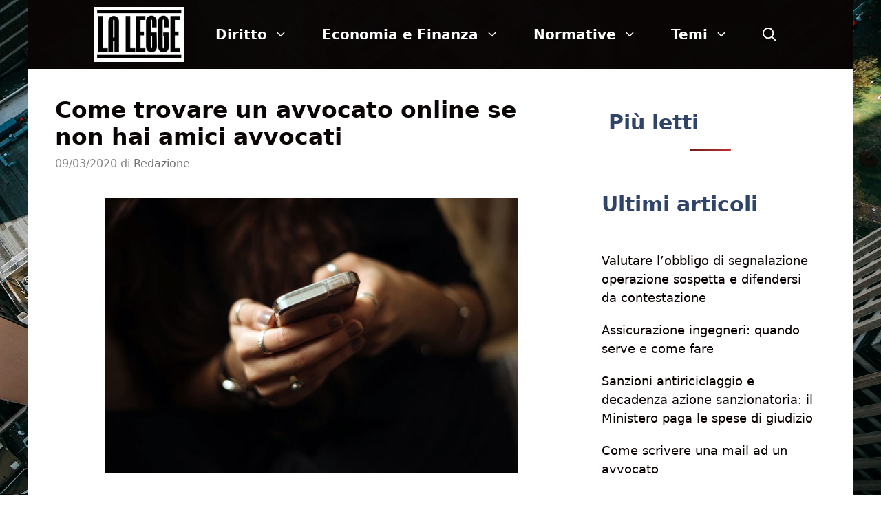

--- FILE ---
content_type: text/html; charset=UTF-8
request_url: https://www.lalegge.net/come-trovare-un-avvocato-online-se-non-hai-amici-avvocati/
body_size: 25498
content:
<!DOCTYPE html>
<html lang="it-IT">
<head><script>if(navigator.userAgent.match(/MSIE|Internet Explorer/i)||navigator.userAgent.match(/Trident\/7\..*?rv:11/i)){var href=document.location.href;if(!href.match(/[?&]nowprocket/)){if(href.indexOf("?")==-1){if(href.indexOf("#")==-1){document.location.href=href+"?nowprocket=1"}else{document.location.href=href.replace("#","?nowprocket=1#")}}else{if(href.indexOf("#")==-1){document.location.href=href+"&nowprocket=1"}else{document.location.href=href.replace("#","&nowprocket=1#")}}}}</script><script>class RocketLazyLoadScripts{constructor(e){this.triggerEvents=e,this.eventOptions={passive:!0},this.userEventListener=this.triggerListener.bind(this),this.delayedScripts={normal:[],async:[],defer:[]},this.allJQueries=[]}_addUserInteractionListener(e){this.triggerEvents.forEach((t=>window.addEventListener(t,e.userEventListener,e.eventOptions)))}_removeUserInteractionListener(e){this.triggerEvents.forEach((t=>window.removeEventListener(t,e.userEventListener,e.eventOptions)))}triggerListener(){this._removeUserInteractionListener(this),this._loadEverythingNow()}async _loadEverythingNow(){this._handleDocumentWrite(),this._registerAllDelayedScripts(),this._preloadAllScripts(),await this._loadScriptsFromList(this.delayedScripts.normal),await this._loadScriptsFromList(this.delayedScripts.defer),await this._loadScriptsFromList(this.delayedScripts.async),await this._triggerDOMContentLoaded(),await this._triggerWindowLoad(),window.dispatchEvent(new Event("rocket-allScriptsLoaded"))}_registerAllDelayedScripts(){document.querySelectorAll("script[type=rocketlazyloadscript]").forEach((e=>{e.hasAttribute("src")?e.hasAttribute("async")&&!1!==e.async?this.delayedScripts.async.push(e):e.hasAttribute("defer")&&!1!==e.defer||"module"===e.getAttribute("data-rocket-type")?this.delayedScripts.defer.push(e):this.delayedScripts.normal.push(e):this.delayedScripts.normal.push(e)}))}async _transformScript(e){return await this._requestAnimFrame(),new Promise((t=>{var n=document.createElement("script");[...e.attributes].forEach((e=>{let t=e.nodeName;"type"!==t&&("data-rocket-type"===t&&(t="type"),n.setAttribute(t,e.nodeValue))})),e.hasAttribute("src")?(n.addEventListener("load",t),n.addEventListener("error",t)):(n.text=e.text,t()),e.parentNode.replaceChild(n,e)}))}async _loadScriptsFromList(e){const t=e.shift();return t?(await this._transformScript(t),this._loadScriptsFromList(e)):Promise.resolve()}_preloadAllScripts(){var e=document.createDocumentFragment();[...this.delayedScripts.normal,...this.delayedScripts.defer,...this.delayedScripts.async].forEach((t=>{const n=t.getAttribute("src");if(n){const t=document.createElement("link");t.href=n,t.rel="preload",t.as="script",e.appendChild(t)}})),document.head.appendChild(e)}_delayEventListeners(){let e={};function t(t,n){!function(t){function n(n){return e[t].eventsToRewrite.indexOf(n)>=0?"rocket-"+n:n}e[t]||(e[t]={originalFunctions:{add:t.addEventListener,remove:t.removeEventListener},eventsToRewrite:[]},t.addEventListener=function(){arguments[0]=n(arguments[0]),e[t].originalFunctions.add.apply(t,arguments)},t.removeEventListener=function(){arguments[0]=n(arguments[0]),e[t].originalFunctions.remove.apply(t,arguments)})}(t),e[t].eventsToRewrite.push(n)}function n(e,t){const n=e[t];Object.defineProperty(e,t,{get:n||function(){},set:n=>{e["rocket"+t]=n}})}t(document,"DOMContentLoaded"),t(window,"DOMContentLoaded"),t(window,"load"),t(window,"pageshow"),t(document,"readystatechange"),n(document,"onreadystatechange"),n(window,"onload"),n(window,"onpageshow")}_delayJQueryReady(e){let t;Object.defineProperty(window,"jQuery",{get:()=>t,set(n){if(n&&n.fn&&!e.allJQueries.includes(n)){n.fn.ready=n.fn.init.prototype.ready=function(t){e.domReadyFired?t.bind(document)(n):document.addEventListener("rocket-DOMContentLoaded",(()=>t.bind(document)(n)))};const t=n.fn.on;n.fn.on=n.fn.init.prototype.on=function(){if(this[0]===window){function e(e){return e.split(" ").map((e=>"load"===e?"rocket-load":e)).join(" ")}"string"==typeof arguments[0]||arguments[0]instanceof String?arguments[0]=e(arguments[0]):"object"==typeof arguments[0]&&Object.keys(arguments[0]).forEach((t=>{delete Object.assign(arguments[0],{[e(t)]:arguments[0][t]})[t]}))}return t.apply(this,arguments),this},e.allJQueries.push(n)}t=n}})}async _triggerDOMContentLoaded(){this.domReadyFired=!0,await this._requestAnimFrame(),document.dispatchEvent(new Event("rocket-DOMContentLoaded")),await this._requestAnimFrame(),window.dispatchEvent(new Event("rocket-DOMContentLoaded")),await this._requestAnimFrame(),document.dispatchEvent(new Event("rocket-readystatechange")),await this._requestAnimFrame(),document.rocketonreadystatechange&&document.rocketonreadystatechange()}async _triggerWindowLoad(){await this._requestAnimFrame(),window.dispatchEvent(new Event("rocket-load")),await this._requestAnimFrame(),window.rocketonload&&window.rocketonload(),await this._requestAnimFrame(),this.allJQueries.forEach((e=>e(window).trigger("rocket-load"))),window.dispatchEvent(new Event("rocket-pageshow")),await this._requestAnimFrame(),window.rocketonpageshow&&window.rocketonpageshow()}_handleDocumentWrite(){const e=new Map;document.write=document.writeln=function(t){const n=document.currentScript,r=document.createRange(),i=n.parentElement;let o=e.get(n);void 0===o&&(o=n.nextSibling,e.set(n,o));const a=document.createDocumentFragment();r.setStart(a,0),a.appendChild(r.createContextualFragment(t)),i.insertBefore(a,o)}}async _requestAnimFrame(){return new Promise((e=>requestAnimationFrame(e)))}static run(){const e=new RocketLazyLoadScripts(["keydown","mouseover","touchmove","touchstart","wheel"]);e._delayEventListeners(),e._delayJQueryReady(e),e._addUserInteractionListener(e)}}RocketLazyLoadScripts.run();
</script>
	<meta charset="UTF-8">
	<link rel="profile" href="https://gmpg.org/xfn/11">
	<meta name='robots' content='index, follow, max-image-preview:large, max-snippet:-1, max-video-preview:-1' />

	<!-- This site is optimized with the Yoast SEO plugin v21.6 - https://yoast.com/wordpress/plugins/seo/ -->
	<title>Come trovare un avvocato online se non hai amici avvocati - LA LEGGE</title><style id="rocket-critical-css">.grid-30:after,.grid-30:before,.grid-70:after,.grid-70:before,.grid-container:after,.grid-container:before,[class*=mobile-grid-]:after,[class*=mobile-grid-]:before,[class*=tablet-grid-]:after,[class*=tablet-grid-]:before{content:".";display:block;overflow:hidden;visibility:hidden;font-size:0;line-height:0;width:0;height:0}.grid-30:after,.grid-70:after,.grid-container:after,[class*=mobile-grid-]:after,[class*=tablet-grid-]:after{clear:both}.grid-container{margin-left:auto;margin-right:auto;max-width:1200px;padding-left:10px;padding-right:10px}.grid-30,.grid-70,[class*=mobile-grid-],[class*=tablet-grid-]{box-sizing:border-box;padding-left:10px;padding-right:10px}.grid-parent{padding-left:0;padding-right:0}@media (max-width:767px){.mobile-grid-100{clear:both;width:100%}}@media (min-width:768px) and (max-width:1024px){.tablet-grid-30{float:left;width:30%}.tablet-grid-70{float:left;width:70%}}@media (min-width:1025px){.grid-30{float:left;width:30%}.grid-70{float:left;width:70%}}a,body,div,form,h1,h2,html,iframe,ins,li,p,span,ul{border:0;margin:0;padding:0}html{font-family:sans-serif;-webkit-text-size-adjust:100%;-ms-text-size-adjust:100%}article,aside,header,main,nav{display:block}ul{list-style:none}a{background-color:transparent}a img{border:0}body,button,input{font-family:-apple-system,system-ui,BlinkMacSystemFont,"Segoe UI",Helvetica,Arial,sans-serif,"Apple Color Emoji","Segoe UI Emoji","Segoe UI Symbol";font-weight:400;text-transform:none;font-size:17px;line-height:1.5}p{margin-bottom:1.5em}h1,h2{font-family:inherit;font-size:100%;font-style:inherit;font-weight:inherit}h1{font-size:42px;margin-bottom:20px;line-height:1.2em;font-weight:400;text-transform:none}h2{font-size:35px;margin-bottom:20px;line-height:1.2em;font-weight:400;text-transform:none}ul{margin:0 0 1.5em 3em}ul{list-style:disc}ins{text-decoration:none}img{height:auto;max-width:100%}button,input{font-size:100%;margin:0;vertical-align:baseline}button{border:1px solid transparent;background:#55555e;-webkit-appearance:button;padding:10px 20px;color:#fff}input[type=search]{-webkit-appearance:textfield;box-sizing:content-box}input[type=search]::-webkit-search-decoration{-webkit-appearance:none}button::-moz-focus-inner,input::-moz-focus-inner{border:0;padding:0}input[type=search]{background:#fafafa;color:#666;border:1px solid #ccc;border-radius:0;padding:10px 15px;box-sizing:border-box;max-width:100%}a,a:visited{text-decoration:none}.size-full{max-width:100%;height:auto}.screen-reader-text{border:0;clip:rect(1px,1px,1px,1px);-webkit-clip-path:inset(50%);clip-path:inset(50%);height:1px;margin:-1px;overflow:hidden;padding:0;position:absolute!important;width:1px;word-wrap:normal!important}.entry-content:after,.site-content:after{content:"";display:table;clear:both}.main-navigation{z-index:100;padding:0;clear:both;display:block}.main-navigation a{display:block;text-decoration:none;font-weight:400;text-transform:none;font-size:15px}.main-navigation ul{list-style:none;margin:0;padding-left:0}.main-navigation .main-nav ul li a{padding-left:20px;padding-right:20px;line-height:60px}.inside-navigation{position:relative}.main-navigation li{float:left;position:relative}.nav-aligned-center .main-navigation:not(.toggled) .menu>li{float:none;display:inline-block}.nav-aligned-center .main-navigation:not(.toggled) ul{letter-spacing:-.31em;font-size:1em}.nav-aligned-center .main-navigation:not(.toggled) ul li{letter-spacing:normal}.nav-aligned-center .main-navigation{text-align:center}.main-navigation li.search-item{float:right}.main-navigation .mobile-bar-items a{padding-left:20px;padding-right:20px;line-height:60px}.site-logo{display:inline-block;max-width:100%}.byline,.single .byline{display:inline}.entry-content:not(:first-child){margin-top:2em}.entry-header,.site-content{word-wrap:break-word}.entry-title{margin-bottom:0}.entry-meta{font-size:85%;margin-top:.5em;line-height:1.5}iframe{max-width:100%}.comment-form input{margin-bottom:10px}#cancel-comment-reply-link{padding-left:10px}.widget-area .widget{padding:40px}.sidebar .widget :last-child{margin-bottom:0}.widget-title{margin-bottom:30px;font-size:20px;line-height:1.5;font-weight:400;text-transform:none}.widget ul{margin:0}.widget{margin:0 0 30px;box-sizing:border-box}.widget:last-child{margin-bottom:0}.sidebar .widget{font-size:17px}.widget ul li{list-style-type:none;position:relative;padding-bottom:5px}.post{margin:0 0 2em}.one-container:not(.page) .inside-article{padding:0 0 30px 0}.one-container.right-sidebar .site-main{margin-right:40px}.one-container .site-content{padding:40px}.page-header-image-single{line-height:0}.one-container .inside-article>[class*=page-header-]{margin-bottom:2em;margin-top:0}.gp-icon{display:inline-flex;align-self:center}.gp-icon svg{height:1em;width:1em;top:.125em;position:relative;fill:currentColor}.icon-menu-bars svg:nth-child(2),.icon-search svg:nth-child(2){display:none}.container.grid-container{width:auto}.menu-toggle,.mobile-bar-items{display:none}.menu-toggle{padding:0 20px;line-height:60px;margin:0;font-weight:400;text-transform:none;font-size:15px}button.menu-toggle{background-color:transparent;width:100%;border:0;text-align:center}.menu-toggle .mobile-menu{padding-left:3px}.menu-toggle .gp-icon+.mobile-menu{padding-left:9px}.nav-search-enabled .main-navigation .menu-toggle{text-align:left}.mobile-bar-items{display:none;position:absolute;right:0;top:0;z-index:21;list-style-type:none}.mobile-bar-items a{display:inline-block}@media (max-width:768px){.content-area,.sidebar{float:none;width:100%;left:0;right:0}.site-main{margin-left:0!important;margin-right:0!important}body:not(.no-sidebar) .site-main{margin-bottom:0!important}.one-container .sidebar{margin-top:40px}.entry-meta{font-size:inherit}.entry-meta a{line-height:1.8em}}.post-image-aligned-center .featured-image{text-align:center}.post-image-below-header.post-image-aligned-center .inside-article .featured-image{margin-top:2em}.navigation-branding{display:flex;align-items:center;order:1;margin-right:auto;margin-left:10px}.navigation-branding img{position:relative;vertical-align:middle;padding:10px 0;display:block;box-sizing:border-box}.navigation-branding img{margin-right:10px}.main-navigation.has-branding .inside-navigation{flex-wrap:wrap;display:flex;align-items:center}.main-navigation .menu-toggle{flex-grow:1;width:auto}.main-navigation.has-branding .menu-toggle{flex-grow:0;order:3;padding-right:20px}.main-navigation .mobile-bar-items{order:2;position:relative}.main-navigation:not(.slideout-navigation) .mobile-bar-items+.menu-toggle{text-align:left}.main-navigation:not(.slideout-navigation) .main-nav{order:4}.mobile-bar-items{position:relative}.nav-aligned-center .navigation-branding{margin-right:10px}.nav-aligned-center .main-navigation.has-branding .inside-navigation{justify-content:center}</style><link rel="preload" href="https://www.lalegge.net/wp-content/cache/min/1/bbb5bf9c42d1841918c1f0f4c7355d4f.css" data-rocket-async="style" as="style" onload="this.onload=null;this.rel='stylesheet'" media="all" data-minify="1" />
	<link rel="canonical" href="https://www.lalegge.net/come-trovare-un-avvocato-online-se-non-hai-amici-avvocati/" />
	<meta property="og:locale" content="it_IT" />
	<meta property="og:type" content="article" />
	<meta property="og:title" content="Come trovare un avvocato online se non hai amici avvocati - LA LEGGE" />
	<meta property="og:description" content="Il metodo più diffuso è chiedere col passaparola. Ma se non si hanno amici avvocati come si trova un avvocato online? Prima o poi può capitare a tutti nella vita di aver bisogno di un avvocato. Questa figura professionale può ... Leggi" />
	<meta property="og:url" content="https://www.lalegge.net/come-trovare-un-avvocato-online-se-non-hai-amici-avvocati/" />
	<meta property="og:site_name" content="LA LEGGE" />
	<meta property="article:published_time" content="2020-03-09T20:28:01+00:00" />
	<meta property="article:modified_time" content="2023-10-27T15:37:25+00:00" />
	<meta property="og:image" content="https://www.lalegge.net/wp-content/uploads/2020/03/come-trovare-avvocato-online.jpg" />
	<meta property="og:image:width" content="600" />
	<meta property="og:image:height" content="400" />
	<meta property="og:image:type" content="image/jpeg" />
	<meta name="author" content="Redazione" />
	<meta name="twitter:card" content="summary_large_image" />
	<meta name="twitter:label1" content="Scritto da" />
	<meta name="twitter:data1" content="Redazione" />
	<meta name="twitter:label2" content="Tempo di lettura stimato" />
	<meta name="twitter:data2" content="3 minuti" />
	<script type="application/ld+json" class="yoast-schema-graph">{"@context":"https://schema.org","@graph":[{"@type":"Article","@id":"https://www.lalegge.net/come-trovare-un-avvocato-online-se-non-hai-amici-avvocati/#article","isPartOf":{"@id":"https://www.lalegge.net/come-trovare-un-avvocato-online-se-non-hai-amici-avvocati/"},"author":{"name":"Redazione","@id":"https://www.lalegge.net/#/schema/person/fdd3f235297771b00d6b3392c56963ac"},"headline":"Come trovare un avvocato online se non hai amici avvocati","datePublished":"2020-03-09T20:28:01+00:00","dateModified":"2023-10-27T15:37:25+00:00","mainEntityOfPage":{"@id":"https://www.lalegge.net/come-trovare-un-avvocato-online-se-non-hai-amici-avvocati/"},"wordCount":647,"commentCount":0,"publisher":{"@id":"https://www.lalegge.net/#organization"},"image":{"@id":"https://www.lalegge.net/come-trovare-un-avvocato-online-se-non-hai-amici-avvocati/#primaryimage"},"thumbnailUrl":"https://www.lalegge.net/wp-content/uploads/2020/03/come-trovare-avvocato-online.jpg","articleSection":["Diritto"],"inLanguage":"it-IT","potentialAction":[{"@type":"CommentAction","name":"Comment","target":["https://www.lalegge.net/come-trovare-un-avvocato-online-se-non-hai-amici-avvocati/#respond"]}]},{"@type":"WebPage","@id":"https://www.lalegge.net/come-trovare-un-avvocato-online-se-non-hai-amici-avvocati/","url":"https://www.lalegge.net/come-trovare-un-avvocato-online-se-non-hai-amici-avvocati/","name":"Come trovare un avvocato online se non hai amici avvocati - LA LEGGE","isPartOf":{"@id":"https://www.lalegge.net/#website"},"primaryImageOfPage":{"@id":"https://www.lalegge.net/come-trovare-un-avvocato-online-se-non-hai-amici-avvocati/#primaryimage"},"image":{"@id":"https://www.lalegge.net/come-trovare-un-avvocato-online-se-non-hai-amici-avvocati/#primaryimage"},"thumbnailUrl":"https://www.lalegge.net/wp-content/uploads/2020/03/come-trovare-avvocato-online.jpg","datePublished":"2020-03-09T20:28:01+00:00","dateModified":"2023-10-27T15:37:25+00:00","breadcrumb":{"@id":"https://www.lalegge.net/come-trovare-un-avvocato-online-se-non-hai-amici-avvocati/#breadcrumb"},"inLanguage":"it-IT","potentialAction":[{"@type":"ReadAction","target":["https://www.lalegge.net/come-trovare-un-avvocato-online-se-non-hai-amici-avvocati/"]}]},{"@type":"ImageObject","inLanguage":"it-IT","@id":"https://www.lalegge.net/come-trovare-un-avvocato-online-se-non-hai-amici-avvocati/#primaryimage","url":"https://www.lalegge.net/wp-content/uploads/2020/03/come-trovare-avvocato-online.jpg","contentUrl":"https://www.lalegge.net/wp-content/uploads/2020/03/come-trovare-avvocato-online.jpg","width":600,"height":400,"caption":"come trovare avvocato online"},{"@type":"BreadcrumbList","@id":"https://www.lalegge.net/come-trovare-un-avvocato-online-se-non-hai-amici-avvocati/#breadcrumb","itemListElement":[{"@type":"ListItem","position":1,"name":"Home","item":"https://www.lalegge.net/"},{"@type":"ListItem","position":2,"name":"Come trovare un avvocato online se non hai amici avvocati"}]},{"@type":"WebSite","@id":"https://www.lalegge.net/#website","url":"https://www.lalegge.net/","name":"LA LEGGE","description":"Approfondimenti di economia, diritto, attualità","publisher":{"@id":"https://www.lalegge.net/#organization"},"potentialAction":[{"@type":"SearchAction","target":{"@type":"EntryPoint","urlTemplate":"https://www.lalegge.net/?s={search_term_string}"},"query-input":"required name=search_term_string"}],"inLanguage":"it-IT"},{"@type":"Organization","@id":"https://www.lalegge.net/#organization","name":"LA LEGGE","url":"https://www.lalegge.net/","logo":{"@type":"ImageObject","inLanguage":"it-IT","@id":"https://www.lalegge.net/#/schema/logo/image/","url":"https://www.lalegge.net/wp-content/uploads/2020/01/lalegge-logo-v3.jpg","contentUrl":"https://www.lalegge.net/wp-content/uploads/2020/01/lalegge-logo-v3.jpg","width":200,"height":122,"caption":"LA LEGGE"},"image":{"@id":"https://www.lalegge.net/#/schema/logo/image/"}},{"@type":"Person","@id":"https://www.lalegge.net/#/schema/person/fdd3f235297771b00d6b3392c56963ac","name":"Redazione","image":{"@type":"ImageObject","inLanguage":"it-IT","@id":"https://www.lalegge.net/#/schema/person/image/","url":"https://secure.gravatar.com/avatar/d5d35f42b3b2f2971a3c08c81d352d46?s=96&d=mm&r=g","contentUrl":"https://secure.gravatar.com/avatar/d5d35f42b3b2f2971a3c08c81d352d46?s=96&d=mm&r=g","caption":"Redazione"},"description":"Se vuoi entrare in contatto con la redazione di LaLegge scrivici dalla pagina CONTATTI","sameAs":["https://www.lalegge.net/"],"url":"https://www.lalegge.net/author/redazione/"}]}</script>
	<!-- / Yoast SEO plugin. -->



<link rel="alternate" type="application/rss+xml" title="LA LEGGE &raquo; Feed" href="https://www.lalegge.net/feed/" />
<link rel="alternate" type="application/rss+xml" title="LA LEGGE &raquo; Feed dei commenti" href="https://www.lalegge.net/comments/feed/" />
<link rel="alternate" type="application/rss+xml" title="LA LEGGE &raquo; Come trovare un avvocato online se non hai amici avvocati Feed dei commenti" href="https://www.lalegge.net/come-trovare-un-avvocato-online-se-non-hai-amici-avvocati/feed/" />
		<!-- This site uses the Google Analytics by ExactMetrics plugin v7.22.0 - Using Analytics tracking - https://www.exactmetrics.com/ -->
							<script type="rocketlazyloadscript" src="//www.googletagmanager.com/gtag/js?id=G-NVJFBWDJ4L"  data-cfasync="false" data-wpfc-render="false" async></script>
			<script type="rocketlazyloadscript" data-cfasync="false" data-wpfc-render="false">
				var em_version = '7.22.0';
				var em_track_user = true;
				var em_no_track_reason = '';
				
								var disableStrs = [
										'ga-disable-G-NVJFBWDJ4L',
									];

				/* Function to detect opted out users */
				function __gtagTrackerIsOptedOut() {
					for (var index = 0; index < disableStrs.length; index++) {
						if (document.cookie.indexOf(disableStrs[index] + '=true') > -1) {
							return true;
						}
					}

					return false;
				}

				/* Disable tracking if the opt-out cookie exists. */
				if (__gtagTrackerIsOptedOut()) {
					for (var index = 0; index < disableStrs.length; index++) {
						window[disableStrs[index]] = true;
					}
				}

				/* Opt-out function */
				function __gtagTrackerOptout() {
					for (var index = 0; index < disableStrs.length; index++) {
						document.cookie = disableStrs[index] + '=true; expires=Thu, 31 Dec 2099 23:59:59 UTC; path=/';
						window[disableStrs[index]] = true;
					}
				}

				if ('undefined' === typeof gaOptout) {
					function gaOptout() {
						__gtagTrackerOptout();
					}
				}
								window.dataLayer = window.dataLayer || [];

				window.ExactMetricsDualTracker = {
					helpers: {},
					trackers: {},
				};
				if (em_track_user) {
					function __gtagDataLayer() {
						dataLayer.push(arguments);
					}

					function __gtagTracker(type, name, parameters) {
						if (!parameters) {
							parameters = {};
						}

						if (parameters.send_to) {
							__gtagDataLayer.apply(null, arguments);
							return;
						}

						if (type === 'event') {
														parameters.send_to = exactmetrics_frontend.v4_id;
							var hookName = name;
							if (typeof parameters['event_category'] !== 'undefined') {
								hookName = parameters['event_category'] + ':' + name;
							}

							if (typeof ExactMetricsDualTracker.trackers[hookName] !== 'undefined') {
								ExactMetricsDualTracker.trackers[hookName](parameters);
							} else {
								__gtagDataLayer('event', name, parameters);
							}
							
						} else {
							__gtagDataLayer.apply(null, arguments);
						}
					}

					__gtagTracker('js', new Date());
					__gtagTracker('set', {
						'developer_id.dNDMyYj': true,
											});
										__gtagTracker('config', 'G-NVJFBWDJ4L', {"forceSSL":"true"} );
															window.gtag = __gtagTracker;										(function () {
						/* https://developers.google.com/analytics/devguides/collection/analyticsjs/ */
						/* ga and __gaTracker compatibility shim. */
						var noopfn = function () {
							return null;
						};
						var newtracker = function () {
							return new Tracker();
						};
						var Tracker = function () {
							return null;
						};
						var p = Tracker.prototype;
						p.get = noopfn;
						p.set = noopfn;
						p.send = function () {
							var args = Array.prototype.slice.call(arguments);
							args.unshift('send');
							__gaTracker.apply(null, args);
						};
						var __gaTracker = function () {
							var len = arguments.length;
							if (len === 0) {
								return;
							}
							var f = arguments[len - 1];
							if (typeof f !== 'object' || f === null || typeof f.hitCallback !== 'function') {
								if ('send' === arguments[0]) {
									var hitConverted, hitObject = false, action;
									if ('event' === arguments[1]) {
										if ('undefined' !== typeof arguments[3]) {
											hitObject = {
												'eventAction': arguments[3],
												'eventCategory': arguments[2],
												'eventLabel': arguments[4],
												'value': arguments[5] ? arguments[5] : 1,
											}
										}
									}
									if ('pageview' === arguments[1]) {
										if ('undefined' !== typeof arguments[2]) {
											hitObject = {
												'eventAction': 'page_view',
												'page_path': arguments[2],
											}
										}
									}
									if (typeof arguments[2] === 'object') {
										hitObject = arguments[2];
									}
									if (typeof arguments[5] === 'object') {
										Object.assign(hitObject, arguments[5]);
									}
									if ('undefined' !== typeof arguments[1].hitType) {
										hitObject = arguments[1];
										if ('pageview' === hitObject.hitType) {
											hitObject.eventAction = 'page_view';
										}
									}
									if (hitObject) {
										action = 'timing' === arguments[1].hitType ? 'timing_complete' : hitObject.eventAction;
										hitConverted = mapArgs(hitObject);
										__gtagTracker('event', action, hitConverted);
									}
								}
								return;
							}

							function mapArgs(args) {
								var arg, hit = {};
								var gaMap = {
									'eventCategory': 'event_category',
									'eventAction': 'event_action',
									'eventLabel': 'event_label',
									'eventValue': 'event_value',
									'nonInteraction': 'non_interaction',
									'timingCategory': 'event_category',
									'timingVar': 'name',
									'timingValue': 'value',
									'timingLabel': 'event_label',
									'page': 'page_path',
									'location': 'page_location',
									'title': 'page_title',
									'referrer' : 'page_referrer',
								};
								for (arg in args) {
																		if (!(!args.hasOwnProperty(arg) || !gaMap.hasOwnProperty(arg))) {
										hit[gaMap[arg]] = args[arg];
									} else {
										hit[arg] = args[arg];
									}
								}
								return hit;
							}

							try {
								f.hitCallback();
							} catch (ex) {
							}
						};
						__gaTracker.create = newtracker;
						__gaTracker.getByName = newtracker;
						__gaTracker.getAll = function () {
							return [];
						};
						__gaTracker.remove = noopfn;
						__gaTracker.loaded = true;
						window['__gaTracker'] = __gaTracker;
					})();
									} else {
										console.log("");
					(function () {
						function __gtagTracker() {
							return null;
						}

						window['__gtagTracker'] = __gtagTracker;
						window['gtag'] = __gtagTracker;
					})();
									}
			</script>
				<!-- / Google Analytics by ExactMetrics -->
		<!-- lalegge.net is managing ads with Advanced Ads --><!--noptimize--><script id="laleg-ready">
			window.advanced_ads_ready=function(e,a){a=a||"complete";var d=function(e){return"interactive"===a?"loading"!==e:"complete"===e};d(document.readyState)?e():document.addEventListener("readystatechange",(function(a){d(a.target.readyState)&&e()}),{once:"interactive"===a})},window.advanced_ads_ready_queue=window.advanced_ads_ready_queue||[];		</script>
		<!--/noptimize--><style>
img.wp-smiley,
img.emoji {
	display: inline !important;
	border: none !important;
	box-shadow: none !important;
	height: 1em !important;
	width: 1em !important;
	margin: 0 0.07em !important;
	vertical-align: -0.1em !important;
	background: none !important;
	padding: 0 !important;
}
</style>
	
<style id='classic-theme-styles-inline-css'>
/*! This file is auto-generated */
.wp-block-button__link{color:#fff;background-color:#32373c;border-radius:9999px;box-shadow:none;text-decoration:none;padding:calc(.667em + 2px) calc(1.333em + 2px);font-size:1.125em}.wp-block-file__button{background:#32373c;color:#fff;text-decoration:none}
</style>
<style id='global-styles-inline-css'>
body{--wp--preset--color--black: #000000;--wp--preset--color--cyan-bluish-gray: #abb8c3;--wp--preset--color--white: #ffffff;--wp--preset--color--pale-pink: #f78da7;--wp--preset--color--vivid-red: #cf2e2e;--wp--preset--color--luminous-vivid-orange: #ff6900;--wp--preset--color--luminous-vivid-amber: #fcb900;--wp--preset--color--light-green-cyan: #7bdcb5;--wp--preset--color--vivid-green-cyan: #00d084;--wp--preset--color--pale-cyan-blue: #8ed1fc;--wp--preset--color--vivid-cyan-blue: #0693e3;--wp--preset--color--vivid-purple: #9b51e0;--wp--preset--gradient--vivid-cyan-blue-to-vivid-purple: linear-gradient(135deg,rgba(6,147,227,1) 0%,rgb(155,81,224) 100%);--wp--preset--gradient--light-green-cyan-to-vivid-green-cyan: linear-gradient(135deg,rgb(122,220,180) 0%,rgb(0,208,130) 100%);--wp--preset--gradient--luminous-vivid-amber-to-luminous-vivid-orange: linear-gradient(135deg,rgba(252,185,0,1) 0%,rgba(255,105,0,1) 100%);--wp--preset--gradient--luminous-vivid-orange-to-vivid-red: linear-gradient(135deg,rgba(255,105,0,1) 0%,rgb(207,46,46) 100%);--wp--preset--gradient--very-light-gray-to-cyan-bluish-gray: linear-gradient(135deg,rgb(238,238,238) 0%,rgb(169,184,195) 100%);--wp--preset--gradient--cool-to-warm-spectrum: linear-gradient(135deg,rgb(74,234,220) 0%,rgb(151,120,209) 20%,rgb(207,42,186) 40%,rgb(238,44,130) 60%,rgb(251,105,98) 80%,rgb(254,248,76) 100%);--wp--preset--gradient--blush-light-purple: linear-gradient(135deg,rgb(255,206,236) 0%,rgb(152,150,240) 100%);--wp--preset--gradient--blush-bordeaux: linear-gradient(135deg,rgb(254,205,165) 0%,rgb(254,45,45) 50%,rgb(107,0,62) 100%);--wp--preset--gradient--luminous-dusk: linear-gradient(135deg,rgb(255,203,112) 0%,rgb(199,81,192) 50%,rgb(65,88,208) 100%);--wp--preset--gradient--pale-ocean: linear-gradient(135deg,rgb(255,245,203) 0%,rgb(182,227,212) 50%,rgb(51,167,181) 100%);--wp--preset--gradient--electric-grass: linear-gradient(135deg,rgb(202,248,128) 0%,rgb(113,206,126) 100%);--wp--preset--gradient--midnight: linear-gradient(135deg,rgb(2,3,129) 0%,rgb(40,116,252) 100%);--wp--preset--font-size--small: 13px;--wp--preset--font-size--medium: 20px;--wp--preset--font-size--large: 36px;--wp--preset--font-size--x-large: 42px;--wp--preset--spacing--20: 0.44rem;--wp--preset--spacing--30: 0.67rem;--wp--preset--spacing--40: 1rem;--wp--preset--spacing--50: 1.5rem;--wp--preset--spacing--60: 2.25rem;--wp--preset--spacing--70: 3.38rem;--wp--preset--spacing--80: 5.06rem;--wp--preset--shadow--natural: 6px 6px 9px rgba(0, 0, 0, 0.2);--wp--preset--shadow--deep: 12px 12px 50px rgba(0, 0, 0, 0.4);--wp--preset--shadow--sharp: 6px 6px 0px rgba(0, 0, 0, 0.2);--wp--preset--shadow--outlined: 6px 6px 0px -3px rgba(255, 255, 255, 1), 6px 6px rgba(0, 0, 0, 1);--wp--preset--shadow--crisp: 6px 6px 0px rgba(0, 0, 0, 1);}:where(.is-layout-flex){gap: 0.5em;}:where(.is-layout-grid){gap: 0.5em;}body .is-layout-flow > .alignleft{float: left;margin-inline-start: 0;margin-inline-end: 2em;}body .is-layout-flow > .alignright{float: right;margin-inline-start: 2em;margin-inline-end: 0;}body .is-layout-flow > .aligncenter{margin-left: auto !important;margin-right: auto !important;}body .is-layout-constrained > .alignleft{float: left;margin-inline-start: 0;margin-inline-end: 2em;}body .is-layout-constrained > .alignright{float: right;margin-inline-start: 2em;margin-inline-end: 0;}body .is-layout-constrained > .aligncenter{margin-left: auto !important;margin-right: auto !important;}body .is-layout-constrained > :where(:not(.alignleft):not(.alignright):not(.alignfull)){max-width: var(--wp--style--global--content-size);margin-left: auto !important;margin-right: auto !important;}body .is-layout-constrained > .alignwide{max-width: var(--wp--style--global--wide-size);}body .is-layout-flex{display: flex;}body .is-layout-flex{flex-wrap: wrap;align-items: center;}body .is-layout-flex > *{margin: 0;}body .is-layout-grid{display: grid;}body .is-layout-grid > *{margin: 0;}:where(.wp-block-columns.is-layout-flex){gap: 2em;}:where(.wp-block-columns.is-layout-grid){gap: 2em;}:where(.wp-block-post-template.is-layout-flex){gap: 1.25em;}:where(.wp-block-post-template.is-layout-grid){gap: 1.25em;}.has-black-color{color: var(--wp--preset--color--black) !important;}.has-cyan-bluish-gray-color{color: var(--wp--preset--color--cyan-bluish-gray) !important;}.has-white-color{color: var(--wp--preset--color--white) !important;}.has-pale-pink-color{color: var(--wp--preset--color--pale-pink) !important;}.has-vivid-red-color{color: var(--wp--preset--color--vivid-red) !important;}.has-luminous-vivid-orange-color{color: var(--wp--preset--color--luminous-vivid-orange) !important;}.has-luminous-vivid-amber-color{color: var(--wp--preset--color--luminous-vivid-amber) !important;}.has-light-green-cyan-color{color: var(--wp--preset--color--light-green-cyan) !important;}.has-vivid-green-cyan-color{color: var(--wp--preset--color--vivid-green-cyan) !important;}.has-pale-cyan-blue-color{color: var(--wp--preset--color--pale-cyan-blue) !important;}.has-vivid-cyan-blue-color{color: var(--wp--preset--color--vivid-cyan-blue) !important;}.has-vivid-purple-color{color: var(--wp--preset--color--vivid-purple) !important;}.has-black-background-color{background-color: var(--wp--preset--color--black) !important;}.has-cyan-bluish-gray-background-color{background-color: var(--wp--preset--color--cyan-bluish-gray) !important;}.has-white-background-color{background-color: var(--wp--preset--color--white) !important;}.has-pale-pink-background-color{background-color: var(--wp--preset--color--pale-pink) !important;}.has-vivid-red-background-color{background-color: var(--wp--preset--color--vivid-red) !important;}.has-luminous-vivid-orange-background-color{background-color: var(--wp--preset--color--luminous-vivid-orange) !important;}.has-luminous-vivid-amber-background-color{background-color: var(--wp--preset--color--luminous-vivid-amber) !important;}.has-light-green-cyan-background-color{background-color: var(--wp--preset--color--light-green-cyan) !important;}.has-vivid-green-cyan-background-color{background-color: var(--wp--preset--color--vivid-green-cyan) !important;}.has-pale-cyan-blue-background-color{background-color: var(--wp--preset--color--pale-cyan-blue) !important;}.has-vivid-cyan-blue-background-color{background-color: var(--wp--preset--color--vivid-cyan-blue) !important;}.has-vivid-purple-background-color{background-color: var(--wp--preset--color--vivid-purple) !important;}.has-black-border-color{border-color: var(--wp--preset--color--black) !important;}.has-cyan-bluish-gray-border-color{border-color: var(--wp--preset--color--cyan-bluish-gray) !important;}.has-white-border-color{border-color: var(--wp--preset--color--white) !important;}.has-pale-pink-border-color{border-color: var(--wp--preset--color--pale-pink) !important;}.has-vivid-red-border-color{border-color: var(--wp--preset--color--vivid-red) !important;}.has-luminous-vivid-orange-border-color{border-color: var(--wp--preset--color--luminous-vivid-orange) !important;}.has-luminous-vivid-amber-border-color{border-color: var(--wp--preset--color--luminous-vivid-amber) !important;}.has-light-green-cyan-border-color{border-color: var(--wp--preset--color--light-green-cyan) !important;}.has-vivid-green-cyan-border-color{border-color: var(--wp--preset--color--vivid-green-cyan) !important;}.has-pale-cyan-blue-border-color{border-color: var(--wp--preset--color--pale-cyan-blue) !important;}.has-vivid-cyan-blue-border-color{border-color: var(--wp--preset--color--vivid-cyan-blue) !important;}.has-vivid-purple-border-color{border-color: var(--wp--preset--color--vivid-purple) !important;}.has-vivid-cyan-blue-to-vivid-purple-gradient-background{background: var(--wp--preset--gradient--vivid-cyan-blue-to-vivid-purple) !important;}.has-light-green-cyan-to-vivid-green-cyan-gradient-background{background: var(--wp--preset--gradient--light-green-cyan-to-vivid-green-cyan) !important;}.has-luminous-vivid-amber-to-luminous-vivid-orange-gradient-background{background: var(--wp--preset--gradient--luminous-vivid-amber-to-luminous-vivid-orange) !important;}.has-luminous-vivid-orange-to-vivid-red-gradient-background{background: var(--wp--preset--gradient--luminous-vivid-orange-to-vivid-red) !important;}.has-very-light-gray-to-cyan-bluish-gray-gradient-background{background: var(--wp--preset--gradient--very-light-gray-to-cyan-bluish-gray) !important;}.has-cool-to-warm-spectrum-gradient-background{background: var(--wp--preset--gradient--cool-to-warm-spectrum) !important;}.has-blush-light-purple-gradient-background{background: var(--wp--preset--gradient--blush-light-purple) !important;}.has-blush-bordeaux-gradient-background{background: var(--wp--preset--gradient--blush-bordeaux) !important;}.has-luminous-dusk-gradient-background{background: var(--wp--preset--gradient--luminous-dusk) !important;}.has-pale-ocean-gradient-background{background: var(--wp--preset--gradient--pale-ocean) !important;}.has-electric-grass-gradient-background{background: var(--wp--preset--gradient--electric-grass) !important;}.has-midnight-gradient-background{background: var(--wp--preset--gradient--midnight) !important;}.has-small-font-size{font-size: var(--wp--preset--font-size--small) !important;}.has-medium-font-size{font-size: var(--wp--preset--font-size--medium) !important;}.has-large-font-size{font-size: var(--wp--preset--font-size--large) !important;}.has-x-large-font-size{font-size: var(--wp--preset--font-size--x-large) !important;}
.wp-block-navigation a:where(:not(.wp-element-button)){color: inherit;}
:where(.wp-block-post-template.is-layout-flex){gap: 1.25em;}:where(.wp-block-post-template.is-layout-grid){gap: 1.25em;}
:where(.wp-block-columns.is-layout-flex){gap: 2em;}:where(.wp-block-columns.is-layout-grid){gap: 2em;}
.wp-block-pullquote{font-size: 1.5em;line-height: 1.6;}
</style>


<style id='ez-toc-inline-css'>
div#ez-toc-container .ez-toc-title {font-size: 120%;}div#ez-toc-container .ez-toc-title {font-weight: 500;}div#ez-toc-container ul li {font-size: 95%;}div#ez-toc-container nav ul ul li ul li {font-size: %!important;}
.ez-toc-container-direction {direction: ltr;}.ez-toc-counter ul{counter-reset: item ;}.ez-toc-counter nav ul li a::before {content: counters(item, ".", decimal) ". ";display: inline-block;counter-increment: item;flex-grow: 0;flex-shrink: 0;margin-right: .2em; float: left; }.ez-toc-widget-direction {direction: ltr;}.ez-toc-widget-container ul{counter-reset: item ;}.ez-toc-widget-container nav ul li a::before {content: counters(item, ".", decimal) ". ";display: inline-block;counter-increment: item;flex-grow: 0;flex-shrink: 0;margin-right: .2em; float: left; }
</style>


<style id='generate-style-inline-css'>
body{background-color:#ffffff;color:#3a3a3a;}a{color:#2f4468;}a:hover, a:focus, a:active{color:#000000;}body .grid-container{max-width:1200px;}.wp-block-group__inner-container{max-width:1200px;margin-left:auto;margin-right:auto;}.navigation-search{position:absolute;left:-99999px;pointer-events:none;visibility:hidden;z-index:20;width:100%;top:0;transition:opacity 100ms ease-in-out;opacity:0;}.navigation-search.nav-search-active{left:0;right:0;pointer-events:auto;visibility:visible;opacity:1;}.navigation-search input[type="search"]{outline:0;border:0;vertical-align:bottom;line-height:1;opacity:0.9;width:100%;z-index:20;border-radius:0;-webkit-appearance:none;height:60px;}.navigation-search input::-ms-clear{display:none;width:0;height:0;}.navigation-search input::-ms-reveal{display:none;width:0;height:0;}.navigation-search input::-webkit-search-decoration, .navigation-search input::-webkit-search-cancel-button, .navigation-search input::-webkit-search-results-button, .navigation-search input::-webkit-search-results-decoration{display:none;}.main-navigation li.search-item{z-index:21;}li.search-item.active{transition:opacity 100ms ease-in-out;}.nav-left-sidebar .main-navigation li.search-item.active,.nav-right-sidebar .main-navigation li.search-item.active{width:auto;display:inline-block;float:right;}.gen-sidebar-nav .navigation-search{top:auto;bottom:0;}body, button, input, select, textarea{font-family:-apple-system, system-ui, BlinkMacSystemFont, "Segoe UI", Helvetica, Arial, sans-serif, "Apple Color Emoji", "Segoe UI Emoji", "Segoe UI Symbol";font-size:19px;}body{line-height:1.5;}.entry-content > [class*="wp-block-"]:not(:last-child){margin-bottom:1.5em;}.main-title{font-family:-apple-system, system-ui, BlinkMacSystemFont, "Segoe UI", Helvetica, Arial, sans-serif, "Apple Color Emoji", "Segoe UI Emoji", "Segoe UI Symbol";}.main-navigation a, .menu-toggle{font-family:-apple-system, system-ui, BlinkMacSystemFont, "Segoe UI", Helvetica, Arial, sans-serif, "Apple Color Emoji", "Segoe UI Emoji", "Segoe UI Symbol";font-weight:600;font-size:20px;}.main-navigation .main-nav ul ul li a{font-size:17px;}.widget-title{font-weight:700;font-size:22px;}.sidebar .widget, .footer-widgets .widget{font-size:18px;}button:not(.menu-toggle),html input[type="button"],input[type="reset"],input[type="submit"],.button,.wp-block-button .wp-block-button__link{font-size:15px;}h1{font-family:-apple-system, system-ui, BlinkMacSystemFont, "Segoe UI", Helvetica, Arial, sans-serif, "Apple Color Emoji", "Segoe UI Emoji", "Segoe UI Symbol";font-weight:700;font-size:33px;}h2{font-family:-apple-system, system-ui, BlinkMacSystemFont, "Segoe UI", Helvetica, Arial, sans-serif, "Apple Color Emoji", "Segoe UI Emoji", "Segoe UI Symbol";font-weight:700;font-size:30px;}h3{font-weight:700;font-size:24px;}h4{font-size:inherit;}h5{font-size:inherit;}@media (max-width:768px){.main-title{font-size:20px;}h1{font-size:30px;}h2{font-size:25px;}}.top-bar{background-color:#636363;color:#ffffff;}.top-bar a{color:#ffffff;}.top-bar a:hover{color:#303030;}.site-header{background-color:#ffffff;color:#3a3a3a;}.site-header a{color:#3a3a3a;}.main-title a,.main-title a:hover{color:#ffffff;}.site-description{color:#757575;}.main-navigation,.main-navigation ul ul{background-color:rgba(10,6,6,0.99);}.main-navigation .main-nav ul li a,.menu-toggle, .main-navigation .menu-bar-items{color:#ffffff;}.main-navigation .main-nav ul li:hover > a,.main-navigation .main-nav ul li:focus > a, .main-navigation .main-nav ul li.sfHover > a, .main-navigation .menu-bar-item:hover > a, .main-navigation .menu-bar-item.sfHover > a{color:#dee5ed;background-color:#2f4468;}button.menu-toggle:hover,button.menu-toggle:focus,.main-navigation .mobile-bar-items a,.main-navigation .mobile-bar-items a:hover,.main-navigation .mobile-bar-items a:focus{color:#ffffff;}.main-navigation .main-nav ul li[class*="current-menu-"] > a{color:#ffffff;background-color:rgba(10,10,10,0.31);}.main-navigation .main-nav ul li[class*="current-menu-"] > a:hover,.main-navigation .main-nav ul li[class*="current-menu-"].sfHover > a{color:#ffffff;background-color:rgba(10,10,10,0.31);}.navigation-search input[type="search"],.navigation-search input[type="search"]:active, .navigation-search input[type="search"]:focus, .main-navigation .main-nav ul li.search-item.active > a, .main-navigation .menu-bar-items .search-item.active > a{color:#dee5ed;background-color:#2f4468;}.main-navigation ul ul{background-color:#3f3f3f;}.main-navigation .main-nav ul ul li a{color:#ffffff;}.main-navigation .main-nav ul ul li:hover > a,.main-navigation .main-nav ul ul li:focus > a,.main-navigation .main-nav ul ul li.sfHover > a{color:#ffffff;background-color:#4f4f4f;}.main-navigation .main-nav ul ul li[class*="current-menu-"] > a{color:#8f919e;background-color:#4f4f4f;}.main-navigation .main-nav ul ul li[class*="current-menu-"] > a:hover,.main-navigation .main-nav ul ul li[class*="current-menu-"].sfHover > a{color:#8f919e;background-color:#4f4f4f;}.separate-containers .inside-article, .separate-containers .comments-area, .separate-containers .page-header, .one-container .container, .separate-containers .paging-navigation, .inside-page-header{color:#0a0404;background-color:#ffffff;}.inside-article a,.paging-navigation a,.comments-area a,.page-header a{color:#3498db;}.entry-title a{color:#0a0404;}.entry-title a:hover{color:#0a0000;}.entry-meta{color:#878787;}.entry-meta a{color:#727272;}.entry-meta a:hover{color:#0a0101;}.sidebar .widget{color:#2f4468;background-color:#ffffff;}.sidebar .widget a{color:#0a0000;}.sidebar .widget .widget-title{color:#000000;}.footer-widgets{color:#ffffff;background-color:#2f4468;}.footer-widgets a{color:#ffffff;}.footer-widgets .widget-title{color:#ffffff;}.site-info{color:#2f4468;}.site-info a{color:#2f4468;}.site-info a:hover{color:#0a0a0a;}.footer-bar .widget_nav_menu .current-menu-item a{color:#0a0a0a;}input[type="text"],input[type="email"],input[type="url"],input[type="password"],input[type="search"],input[type="tel"],input[type="number"],textarea,select{color:#666666;background-color:#ffffff;border-color:#ccadad;}input[type="text"]:focus,input[type="email"]:focus,input[type="url"]:focus,input[type="password"]:focus,input[type="search"]:focus,input[type="tel"]:focus,input[type="number"]:focus,textarea:focus,select:focus{color:#666666;background-color:#ffffff;border-color:#bf9a9a;}button,html input[type="button"],input[type="reset"],input[type="submit"],a.button,a.wp-block-button__link:not(.has-background){color:#ffffff;background-color:#666666;}button:hover,html input[type="button"]:hover,input[type="reset"]:hover,input[type="submit"]:hover,a.button:hover,button:focus,html input[type="button"]:focus,input[type="reset"]:focus,input[type="submit"]:focus,a.button:focus,a.wp-block-button__link:not(.has-background):active,a.wp-block-button__link:not(.has-background):focus,a.wp-block-button__link:not(.has-background):hover{color:#ffffff;background-color:#22304d;}a.generate-back-to-top{background-color:rgba( 0,0,0,0.4 );color:#ffffff;}a.generate-back-to-top:hover,a.generate-back-to-top:focus{background-color:rgba( 0,0,0,0.6 );color:#ffffff;}@media (max-width: 768px){.main-navigation .menu-bar-item:hover > a, .main-navigation .menu-bar-item.sfHover > a{background:none;color:#ffffff;}}.inside-top-bar{padding:10px;}.inside-header{padding:40px;}.site-main .wp-block-group__inner-container{padding:40px;}.entry-content .alignwide, body:not(.no-sidebar) .entry-content .alignfull{margin-left:-40px;width:calc(100% + 80px);max-width:calc(100% + 80px);}.main-navigation .main-nav ul li a,.menu-toggle,.main-navigation .mobile-bar-items a{padding-left:25px;padding-right:25px;line-height:100px;}.main-navigation .main-nav ul ul li a{padding:10px 25px 10px 25px;}.main-navigation ul ul{width:235px;}.navigation-search input[type="search"]{height:100px;}.rtl .menu-item-has-children .dropdown-menu-toggle{padding-left:25px;}.menu-item-has-children .dropdown-menu-toggle{padding-right:25px;}.rtl .main-navigation .main-nav ul li.menu-item-has-children > a{padding-right:25px;}.widget-area .widget{padding:10px;}.site-info{padding:20px;}@media (max-width:768px){.separate-containers .inside-article, .separate-containers .comments-area, .separate-containers .page-header, .separate-containers .paging-navigation, .one-container .site-content, .inside-page-header{padding:30px;}.site-main .wp-block-group__inner-container{padding:30px;}.site-info{padding-right:10px;padding-left:10px;}.entry-content .alignwide, body:not(.no-sidebar) .entry-content .alignfull{margin-left:-30px;width:calc(100% + 60px);max-width:calc(100% + 60px);}}/* End cached CSS */@media (max-width: 768px){.main-navigation .menu-toggle,.main-navigation .mobile-bar-items,.sidebar-nav-mobile:not(#sticky-placeholder){display:block;}.main-navigation ul,.gen-sidebar-nav{display:none;}[class*="nav-float-"] .site-header .inside-header > *{float:none;clear:both;}}
body{background-image:url('https://www.lalegge.net/wp-content/uploads/2019/11/sfondo.jpg');background-size:contain;}
.dynamic-author-image-rounded{border-radius:100%;}.dynamic-featured-image, .dynamic-author-image{vertical-align:middle;}.one-container.blog .dynamic-content-template:not(:last-child), .one-container.archive .dynamic-content-template:not(:last-child){padding-bottom:0px;}.dynamic-entry-excerpt > p:last-child{margin-bottom:0px;}
h1.entry-title{font-size:33px;}.navigation-branding .main-title{font-weight:bold;text-transform:none;font-size:25px;font-family:-apple-system, system-ui, BlinkMacSystemFont, "Segoe UI", Helvetica, Arial, sans-serif, "Apple Color Emoji", "Segoe UI Emoji", "Segoe UI Symbol";}@media (max-width: 768px){.navigation-branding .main-title{font-size:20px;}}
</style>


<style id='generate-navigation-branding-inline-css'>
.navigation-branding img, .site-logo.mobile-header-logo img{height:100px;width:auto;}.navigation-branding .main-title{line-height:100px;}@media (max-width: 1210px){#site-navigation .navigation-branding, #sticky-navigation .navigation-branding{margin-left:10px;}}@media (max-width: 768px){.main-navigation:not(.slideout-navigation) .main-nav{-ms-flex:0 0 100%;flex:0 0 100%;}.main-navigation:not(.slideout-navigation) .inside-navigation{-ms-flex-wrap:wrap;flex-wrap:wrap;display:-webkit-box;display:-ms-flexbox;display:flex;}.nav-aligned-center .navigation-branding, .nav-aligned-left .navigation-branding{margin-right:auto;}.nav-aligned-center  .main-navigation.has-branding:not(.slideout-navigation) .inside-navigation .main-nav,.nav-aligned-center  .main-navigation.has-sticky-branding.navigation-stick .inside-navigation .main-nav,.nav-aligned-left  .main-navigation.has-branding:not(.slideout-navigation) .inside-navigation .main-nav,.nav-aligned-left  .main-navigation.has-sticky-branding.navigation-stick .inside-navigation .main-nav{margin-right:0px;}}
</style>
<style id='rocket-lazyload-inline-css'>
.rll-youtube-player{position:relative;padding-bottom:56.23%;height:0;overflow:hidden;max-width:100%;}.rll-youtube-player iframe{position:absolute;top:0;left:0;width:100%;height:100%;z-index:100;background:0 0}.rll-youtube-player img{bottom:0;display:block;left:0;margin:auto;max-width:100%;width:100%;position:absolute;right:0;top:0;border:none;height:auto;cursor:pointer;-webkit-transition:.4s all;-moz-transition:.4s all;transition:.4s all}.rll-youtube-player img:hover{-webkit-filter:brightness(75%)}.rll-youtube-player .play{height:72px;width:72px;left:50%;top:50%;margin-left:-36px;margin-top:-36px;position:absolute;background:url(https://www.lalegge.net/wp-content/plugins/wp-rocket/assets/img/youtube.png) no-repeat;cursor:pointer}.wp-has-aspect-ratio .rll-youtube-player{position:absolute;padding-bottom:0;width:100%;height:100%;top:0;bottom:0;left:0;right:0}
</style>
<script type="rocketlazyloadscript" src='https://www.lalegge.net/wp-content/plugins/google-analytics-dashboard-for-wp/assets/js/frontend-gtag.min.js?ver=7.22.0' id='exactmetrics-frontend-script-js' defer></script>
<script data-cfasync="false" data-wpfc-render="false" id='exactmetrics-frontend-script-js-extra'>var exactmetrics_frontend = {"js_events_tracking":"true","download_extensions":"zip,mp3,mpeg,pdf,docx,pptx,xlsx,rar","inbound_paths":"[{\"path\":\"\\\/go\\\/\",\"label\":\"affiliate\"},{\"path\":\"\\\/recommend\\\/\",\"label\":\"affiliate\"}]","home_url":"https:\/\/www.lalegge.net","hash_tracking":"false","v4_id":"G-NVJFBWDJ4L"};</script>
<script type="rocketlazyloadscript" id="wpp-json" data-rocket-type="application/json">
{"sampling_active":0,"sampling_rate":100,"ajax_url":"https:\/\/www.lalegge.net\/wp-json\/wordpress-popular-posts\/v1\/popular-posts","api_url":"https:\/\/www.lalegge.net\/wp-json\/wordpress-popular-posts","ID":236,"token":"9f07493bbf","lang":0,"debug":0}
</script>
<script type="rocketlazyloadscript" src='https://www.lalegge.net/wp-content/plugins/wordpress-popular-posts/assets/js/wpp.min.js?ver=6.3.4' id='wpp-js-js' defer></script>
<script type="rocketlazyloadscript" src='https://www.lalegge.net/wp-includes/js/jquery/jquery.min.js?ver=3.7.0' id='jquery-core-js' defer></script>
<script type="rocketlazyloadscript" src='https://www.lalegge.net/wp-includes/js/jquery/jquery-migrate.min.js?ver=3.4.1' id='jquery-migrate-js' defer></script>
<link rel="https://api.w.org/" href="https://www.lalegge.net/wp-json/" /><link rel="alternate" type="application/json" href="https://www.lalegge.net/wp-json/wp/v2/posts/236" /><link rel="EditURI" type="application/rsd+xml" title="RSD" href="https://www.lalegge.net/xmlrpc.php?rsd" />
<meta name="generator" content="WordPress 6.3.7" />
<link rel='shortlink' href='https://www.lalegge.net/?p=236' />
<link rel="alternate" type="application/json+oembed" href="https://www.lalegge.net/wp-json/oembed/1.0/embed?url=https%3A%2F%2Fwww.lalegge.net%2Fcome-trovare-un-avvocato-online-se-non-hai-amici-avvocati%2F" />
<link rel="alternate" type="text/xml+oembed" href="https://www.lalegge.net/wp-json/oembed/1.0/embed?url=https%3A%2F%2Fwww.lalegge.net%2Fcome-trovare-un-avvocato-online-se-non-hai-amici-avvocati%2F&#038;format=xml" />
            <style id="wpp-loading-animation-styles">@-webkit-keyframes bgslide{from{background-position-x:0}to{background-position-x:-200%}}@keyframes bgslide{from{background-position-x:0}to{background-position-x:-200%}}.wpp-widget-placeholder,.wpp-widget-block-placeholder,.wpp-shortcode-placeholder{margin:0 auto;width:60px;height:3px;background:#dd3737;background:linear-gradient(90deg,#dd3737 0%,#571313 10%,#dd3737 100%);background-size:200% auto;border-radius:3px;-webkit-animation:bgslide 1s infinite linear;animation:bgslide 1s infinite linear}</style>
            <link rel="pingback" href="https://www.lalegge.net/xmlrpc.php">
<meta name="viewport" content="width=device-width, initial-scale=1"><style type="text/css">.saboxplugin-wrap{-webkit-box-sizing:border-box;-moz-box-sizing:border-box;-ms-box-sizing:border-box;box-sizing:border-box;border:1px solid #eee;width:100%;clear:both;display:block;overflow:hidden;word-wrap:break-word;position:relative}.saboxplugin-wrap .saboxplugin-gravatar{float:left;padding:0 20px 20px 20px}.saboxplugin-wrap .saboxplugin-gravatar img{max-width:100px;height:auto;border-radius:0;}.saboxplugin-wrap .saboxplugin-authorname{font-size:18px;line-height:1;margin:20px 0 0 20px;display:block}.saboxplugin-wrap .saboxplugin-authorname a{text-decoration:none}.saboxplugin-wrap .saboxplugin-authorname a:focus{outline:0}.saboxplugin-wrap .saboxplugin-desc{display:block;margin:5px 20px}.saboxplugin-wrap .saboxplugin-desc a{text-decoration:underline}.saboxplugin-wrap .saboxplugin-desc p{margin:5px 0 12px}.saboxplugin-wrap .saboxplugin-web{margin:0 20px 15px;text-align:left}.saboxplugin-wrap .sab-web-position{text-align:right}.saboxplugin-wrap .saboxplugin-web a{color:#ccc;text-decoration:none}.saboxplugin-wrap .saboxplugin-socials{position:relative;display:block;background:#fcfcfc;padding:5px;border-top:1px solid #eee}.saboxplugin-wrap .saboxplugin-socials a svg{width:20px;height:20px}.saboxplugin-wrap .saboxplugin-socials a svg .st2{fill:#fff; transform-origin:center center;}.saboxplugin-wrap .saboxplugin-socials a svg .st1{fill:rgba(0,0,0,.3)}.saboxplugin-wrap .saboxplugin-socials a:hover{opacity:.8;-webkit-transition:opacity .4s;-moz-transition:opacity .4s;-o-transition:opacity .4s;transition:opacity .4s;box-shadow:none!important;-webkit-box-shadow:none!important}.saboxplugin-wrap .saboxplugin-socials .saboxplugin-icon-color{box-shadow:none;padding:0;border:0;-webkit-transition:opacity .4s;-moz-transition:opacity .4s;-o-transition:opacity .4s;transition:opacity .4s;display:inline-block;color:#fff;font-size:0;text-decoration:inherit;margin:5px;-webkit-border-radius:0;-moz-border-radius:0;-ms-border-radius:0;-o-border-radius:0;border-radius:0;overflow:hidden}.saboxplugin-wrap .saboxplugin-socials .saboxplugin-icon-grey{text-decoration:inherit;box-shadow:none;position:relative;display:-moz-inline-stack;display:inline-block;vertical-align:middle;zoom:1;margin:10px 5px;color:#444;fill:#444}.clearfix:after,.clearfix:before{content:' ';display:table;line-height:0;clear:both}.ie7 .clearfix{zoom:1}.saboxplugin-socials.sabox-colored .saboxplugin-icon-color .sab-twitch{border-color:#38245c}.saboxplugin-socials.sabox-colored .saboxplugin-icon-color .sab-addthis{border-color:#e91c00}.saboxplugin-socials.sabox-colored .saboxplugin-icon-color .sab-behance{border-color:#003eb0}.saboxplugin-socials.sabox-colored .saboxplugin-icon-color .sab-delicious{border-color:#06c}.saboxplugin-socials.sabox-colored .saboxplugin-icon-color .sab-deviantart{border-color:#036824}.saboxplugin-socials.sabox-colored .saboxplugin-icon-color .sab-digg{border-color:#00327c}.saboxplugin-socials.sabox-colored .saboxplugin-icon-color .sab-dribbble{border-color:#ba1655}.saboxplugin-socials.sabox-colored .saboxplugin-icon-color .sab-facebook{border-color:#1e2e4f}.saboxplugin-socials.sabox-colored .saboxplugin-icon-color .sab-flickr{border-color:#003576}.saboxplugin-socials.sabox-colored .saboxplugin-icon-color .sab-github{border-color:#264874}.saboxplugin-socials.sabox-colored .saboxplugin-icon-color .sab-google{border-color:#0b51c5}.saboxplugin-socials.sabox-colored .saboxplugin-icon-color .sab-googleplus{border-color:#96271a}.saboxplugin-socials.sabox-colored .saboxplugin-icon-color .sab-html5{border-color:#902e13}.saboxplugin-socials.sabox-colored .saboxplugin-icon-color .sab-instagram{border-color:#1630aa}.saboxplugin-socials.sabox-colored .saboxplugin-icon-color .sab-linkedin{border-color:#00344f}.saboxplugin-socials.sabox-colored .saboxplugin-icon-color .sab-pinterest{border-color:#5b040e}.saboxplugin-socials.sabox-colored .saboxplugin-icon-color .sab-reddit{border-color:#992900}.saboxplugin-socials.sabox-colored .saboxplugin-icon-color .sab-rss{border-color:#a43b0a}.saboxplugin-socials.sabox-colored .saboxplugin-icon-color .sab-sharethis{border-color:#5d8420}.saboxplugin-socials.sabox-colored .saboxplugin-icon-color .sab-skype{border-color:#00658a}.saboxplugin-socials.sabox-colored .saboxplugin-icon-color .sab-soundcloud{border-color:#995200}.saboxplugin-socials.sabox-colored .saboxplugin-icon-color .sab-spotify{border-color:#0f612c}.saboxplugin-socials.sabox-colored .saboxplugin-icon-color .sab-stackoverflow{border-color:#a95009}.saboxplugin-socials.sabox-colored .saboxplugin-icon-color .sab-steam{border-color:#006388}.saboxplugin-socials.sabox-colored .saboxplugin-icon-color .sab-user_email{border-color:#b84e05}.saboxplugin-socials.sabox-colored .saboxplugin-icon-color .sab-stumbleUpon{border-color:#9b280e}.saboxplugin-socials.sabox-colored .saboxplugin-icon-color .sab-tumblr{border-color:#10151b}.saboxplugin-socials.sabox-colored .saboxplugin-icon-color .sab-twitter{border-color:#0967a0}.saboxplugin-socials.sabox-colored .saboxplugin-icon-color .sab-vimeo{border-color:#0d7091}.saboxplugin-socials.sabox-colored .saboxplugin-icon-color .sab-windows{border-color:#003f71}.saboxplugin-socials.sabox-colored .saboxplugin-icon-color .sab-whatsapp{border-color:#003f71}.saboxplugin-socials.sabox-colored .saboxplugin-icon-color .sab-wordpress{border-color:#0f3647}.saboxplugin-socials.sabox-colored .saboxplugin-icon-color .sab-yahoo{border-color:#14002d}.saboxplugin-socials.sabox-colored .saboxplugin-icon-color .sab-youtube{border-color:#900}.saboxplugin-socials.sabox-colored .saboxplugin-icon-color .sab-xing{border-color:#000202}.saboxplugin-socials.sabox-colored .saboxplugin-icon-color .sab-mixcloud{border-color:#2475a0}.saboxplugin-socials.sabox-colored .saboxplugin-icon-color .sab-vk{border-color:#243549}.saboxplugin-socials.sabox-colored .saboxplugin-icon-color .sab-medium{border-color:#00452c}.saboxplugin-socials.sabox-colored .saboxplugin-icon-color .sab-quora{border-color:#420e00}.saboxplugin-socials.sabox-colored .saboxplugin-icon-color .sab-meetup{border-color:#9b181c}.saboxplugin-socials.sabox-colored .saboxplugin-icon-color .sab-goodreads{border-color:#000}.saboxplugin-socials.sabox-colored .saboxplugin-icon-color .sab-snapchat{border-color:#999700}.saboxplugin-socials.sabox-colored .saboxplugin-icon-color .sab-500px{border-color:#00557f}.saboxplugin-socials.sabox-colored .saboxplugin-icon-color .sab-mastodont{border-color:#185886}.sabox-plus-item{margin-bottom:20px}@media screen and (max-width:480px){.saboxplugin-wrap{text-align:center}.saboxplugin-wrap .saboxplugin-gravatar{float:none;padding:20px 0;text-align:center;margin:0 auto;display:block}.saboxplugin-wrap .saboxplugin-gravatar img{float:none;display:inline-block;display:-moz-inline-stack;vertical-align:middle;zoom:1}.saboxplugin-wrap .saboxplugin-desc{margin:0 10px 20px;text-align:center}.saboxplugin-wrap .saboxplugin-authorname{text-align:center;margin:10px 0 20px}}body .saboxplugin-authorname a,body .saboxplugin-authorname a:hover{box-shadow:none;-webkit-box-shadow:none}a.sab-profile-edit{font-size:16px!important;line-height:1!important}.sab-edit-settings a,a.sab-profile-edit{color:#0073aa!important;box-shadow:none!important;-webkit-box-shadow:none!important}.sab-edit-settings{margin-right:15px;position:absolute;right:0;z-index:2;bottom:10px;line-height:20px}.sab-edit-settings i{margin-left:5px}.saboxplugin-socials{line-height:1!important}.rtl .saboxplugin-wrap .saboxplugin-gravatar{float:right}.rtl .saboxplugin-wrap .saboxplugin-authorname{display:flex;align-items:center}.rtl .saboxplugin-wrap .saboxplugin-authorname .sab-profile-edit{margin-right:10px}.rtl .sab-edit-settings{right:auto;left:0}img.sab-custom-avatar{max-width:75px;}.saboxplugin-wrap{ border-width: 4px; }.saboxplugin-wrap .saboxplugin-desc {font-style:italic;}.saboxplugin-wrap {margin-top:10px; margin-bottom:0px; padding: 0px 0px }.saboxplugin-wrap .saboxplugin-authorname {font-size:20px; line-height:27px;}.saboxplugin-wrap .saboxplugin-desc p, .saboxplugin-wrap .saboxplugin-desc {font-size:15px !important; line-height:22px !important;}.saboxplugin-wrap .saboxplugin-web {font-size:16px;}.saboxplugin-wrap .saboxplugin-socials a svg {width:20px;height:20px;}</style><script type="rocketlazyloadscript"  async src="https://pagead2.googlesyndication.com/pagead/js/adsbygoogle.js?client=ca-pub-1784360036543002" crossorigin="anonymous"></script><link rel="icon" href="https://www.lalegge.net/wp-content/uploads/2019/11/cropped-legal-32x32.png" sizes="32x32" />
<link rel="icon" href="https://www.lalegge.net/wp-content/uploads/2019/11/cropped-legal-192x192.png" sizes="192x192" />
<link rel="apple-touch-icon" href="https://www.lalegge.net/wp-content/uploads/2019/11/cropped-legal-180x180.png" />
<meta name="msapplication-TileImage" content="https://www.lalegge.net/wp-content/uploads/2019/11/cropped-legal-270x270.png" />
		<style id="wp-custom-css">
			/*DISTANZE TRA TITOLO E IMMAGINE E ALTRI ELEMENTI */
.entry-summary, .post-image-below-header.post-image-aligned-left .inside-article .post-image {
    margin-top: 0.5em;
}
.separate-containers .site-main
}


/* PULSANTE LEGGI A DESTRA*/
.read-more {
    margin-top: 20px;
    float: right;
}



/* .sidebar .widget,
.comments-area {
		border: 1px solid rgba(232, 234, 237, 1);
	box-shadow: 0 0 10px rgba(232, 234, 237, 0.5);
}
*/


Featured widget 
 ALTRI WIDGET COLORATI 
.sidebar .widget:nth-child(2) {
    background-color: #e86000;
    color: #fff;
} 

/* BORDO PRIMO WIDGET 
 .sidebar .widget:first-child {
	background-color: #D3D3D3;
}
*/


.sidebar .widget li {
	margin-bottom: 15px;
}

.button.light {
	background: #fff;
	color: #000;
}

.button.light:hover {
	background: #fafafa;
	color: #222;
}

.separate-containers .page-header {
	background: transparent;
	padding: 20px 0;
}

.page-header h1 {
	font-size: 30px;
}

@media (max-width: 768px) {
	.post-image img {
		max-width: 100%;
	}
} /* End GeneratePress Site CSS */		</style>
		<noscript><style id="rocket-lazyload-nojs-css">.rll-youtube-player, [data-lazy-src]{display:none !important;}</style></noscript><script type="rocketlazyloadscript">
/*! loadCSS rel=preload polyfill. [c]2017 Filament Group, Inc. MIT License */
(function(w){"use strict";if(!w.loadCSS){w.loadCSS=function(){}}
var rp=loadCSS.relpreload={};rp.support=(function(){var ret;try{ret=w.document.createElement("link").relList.supports("preload")}catch(e){ret=!1}
return function(){return ret}})();rp.bindMediaToggle=function(link){var finalMedia=link.media||"all";function enableStylesheet(){link.media=finalMedia}
if(link.addEventListener){link.addEventListener("load",enableStylesheet)}else if(link.attachEvent){link.attachEvent("onload",enableStylesheet)}
setTimeout(function(){link.rel="stylesheet";link.media="only x"});setTimeout(enableStylesheet,3000)};rp.poly=function(){if(rp.support()){return}
var links=w.document.getElementsByTagName("link");for(var i=0;i<links.length;i++){var link=links[i];if(link.rel==="preload"&&link.getAttribute("as")==="style"&&!link.getAttribute("data-loadcss")){link.setAttribute("data-loadcss",!0);rp.bindMediaToggle(link)}}};if(!rp.support()){rp.poly();var run=w.setInterval(rp.poly,500);if(w.addEventListener){w.addEventListener("load",function(){rp.poly();w.clearInterval(run)})}else if(w.attachEvent){w.attachEvent("onload",function(){rp.poly();w.clearInterval(run)})}}
if(typeof exports!=="undefined"){exports.loadCSS=loadCSS}
else{w.loadCSS=loadCSS}}(typeof global!=="undefined"?global:this))
</script></head>

<body class="post-template-default single single-post postid-236 single-format-standard wp-custom-logo wp-embed-responsive post-image-below-header post-image-aligned-center sticky-menu-no-transition right-sidebar nav-below-header one-container fluid-header active-footer-widgets-2 nav-search-enabled nav-aligned-center header-aligned-left dropdown-hover featured-image-active aa-prefix-laleg-" itemtype="https://schema.org/Blog" itemscope>
	<a class="screen-reader-text skip-link" href="#content" title="Vai al contenuto">Vai al contenuto</a>		<nav id="site-navigation" class="has-branding main-navigation grid-container grid-parent sub-menu-right" itemtype="https://schema.org/SiteNavigationElement" itemscope>
			<div class="inside-navigation grid-container grid-parent">
				<div class="navigation-branding"><div class="site-logo">
						<a href="https://www.lalegge.net/" title="LA LEGGE" rel="home">
							<img  class="header-image is-logo-image" alt="LA LEGGE" src="data:image/svg+xml,%3Csvg%20xmlns='http://www.w3.org/2000/svg'%20viewBox='0%200%200%200'%3E%3C/svg%3E" title="LA LEGGE" data-lazy-src="https://www.lalegge.net/wp-content/uploads/2020/01/lalegge-logo-v3.jpg" /><noscript><img  class="header-image is-logo-image" alt="LA LEGGE" src="https://www.lalegge.net/wp-content/uploads/2020/01/lalegge-logo-v3.jpg" title="LA LEGGE" /></noscript>
						</a>
					</div></div><form method="get" class="search-form navigation-search" action="https://www.lalegge.net/">
					<input type="search" class="search-field" value="" name="s" title="Cerca" />
				</form>		<div class="mobile-bar-items">
						<span class="search-item">
				<a aria-label="Apri la barra di ricerca" href="#">
					<span class="gp-icon icon-search"><svg viewBox="0 0 512 512" aria-hidden="true" role="img" version="1.1" xmlns="http://www.w3.org/2000/svg" xmlns:xlink="http://www.w3.org/1999/xlink" width="1em" height="1em">
						<path fill-rule="evenodd" clip-rule="evenodd" d="M208 48c-88.366 0-160 71.634-160 160s71.634 160 160 160 160-71.634 160-160S296.366 48 208 48zM0 208C0 93.125 93.125 0 208 0s208 93.125 208 208c0 48.741-16.765 93.566-44.843 129.024l133.826 134.018c9.366 9.379 9.355 24.575-.025 33.941-9.379 9.366-24.575 9.355-33.941-.025L337.238 370.987C301.747 399.167 256.839 416 208 416 93.125 416 0 322.875 0 208z"/>
					</svg><svg viewBox="0 0 512 512" aria-hidden="true" role="img" version="1.1" xmlns="http://www.w3.org/2000/svg" xmlns:xlink="http://www.w3.org/1999/xlink" width="1em" height="1em">
						<path d="M71.029 71.029c9.373-9.372 24.569-9.372 33.942 0L256 222.059l151.029-151.03c9.373-9.372 24.569-9.372 33.942 0 9.372 9.373 9.372 24.569 0 33.942L289.941 256l151.03 151.029c9.372 9.373 9.372 24.569 0 33.942-9.373 9.372-24.569 9.372-33.942 0L256 289.941l-151.029 151.03c-9.373 9.372-24.569 9.372-33.942 0-9.372-9.373-9.372-24.569 0-33.942L222.059 256 71.029 104.971c-9.372-9.373-9.372-24.569 0-33.942z" />
					</svg></span>				</a>
			</span>
		</div>
						<button class="menu-toggle" aria-controls="primary-menu" aria-expanded="false">
					<span class="gp-icon icon-menu-bars"><svg viewBox="0 0 512 512" aria-hidden="true" role="img" version="1.1" xmlns="http://www.w3.org/2000/svg" xmlns:xlink="http://www.w3.org/1999/xlink" width="1em" height="1em">
						<path d="M0 96c0-13.255 10.745-24 24-24h464c13.255 0 24 10.745 24 24s-10.745 24-24 24H24c-13.255 0-24-10.745-24-24zm0 160c0-13.255 10.745-24 24-24h464c13.255 0 24 10.745 24 24s-10.745 24-24 24H24c-13.255 0-24-10.745-24-24zm0 160c0-13.255 10.745-24 24-24h464c13.255 0 24 10.745 24 24s-10.745 24-24 24H24c-13.255 0-24-10.745-24-24z" />
					</svg><svg viewBox="0 0 512 512" aria-hidden="true" role="img" version="1.1" xmlns="http://www.w3.org/2000/svg" xmlns:xlink="http://www.w3.org/1999/xlink" width="1em" height="1em">
						<path d="M71.029 71.029c9.373-9.372 24.569-9.372 33.942 0L256 222.059l151.029-151.03c9.373-9.372 24.569-9.372 33.942 0 9.372 9.373 9.372 24.569 0 33.942L289.941 256l151.03 151.029c9.372 9.373 9.372 24.569 0 33.942-9.373 9.372-24.569 9.372-33.942 0L256 289.941l-151.029 151.03c-9.373 9.372-24.569 9.372-33.942 0-9.372-9.373-9.372-24.569 0-33.942L222.059 256 71.029 104.971c-9.372-9.373-9.372-24.569 0-33.942z" />
					</svg></span><span class="mobile-menu">Menu</span>				</button>
				<div id="primary-menu" class="main-nav"><ul id="menu-menu" class=" menu sf-menu"><li id="menu-item-1271" class="menu-item menu-item-type-taxonomy menu-item-object-category current-post-ancestor current-menu-parent current-post-parent menu-item-has-children menu-item-1271"><a href="https://www.lalegge.net/diritto/">Diritto<span role="presentation" class="dropdown-menu-toggle"><span class="gp-icon icon-arrow"><svg viewBox="0 0 330 512" aria-hidden="true" role="img" version="1.1" xmlns="http://www.w3.org/2000/svg" xmlns:xlink="http://www.w3.org/1999/xlink" width="1em" height="1em">
						<path d="M305.913 197.085c0 2.266-1.133 4.815-2.833 6.514L171.087 335.593c-1.7 1.7-4.249 2.832-6.515 2.832s-4.815-1.133-6.515-2.832L26.064 203.599c-1.7-1.7-2.832-4.248-2.832-6.514s1.132-4.816 2.832-6.515l14.162-14.163c1.7-1.699 3.966-2.832 6.515-2.832 2.266 0 4.815 1.133 6.515 2.832l111.316 111.317 111.316-111.317c1.7-1.699 4.249-2.832 6.515-2.832s4.815 1.133 6.515 2.832l14.162 14.163c1.7 1.7 2.833 4.249 2.833 6.515z" fill-rule="nonzero"/>
					</svg></span></span></a>
<ul class="sub-menu">
	<li id="menu-item-1272" class="menu-item menu-item-type-taxonomy menu-item-object-category menu-item-1272"><a href="https://www.lalegge.net/diritto/diritto-del-lavoro/">Diritto Del Lavoro</a></li>
	<li id="menu-item-1273" class="menu-item menu-item-type-taxonomy menu-item-object-category menu-item-1273"><a href="https://www.lalegge.net/diritto/diritto-di-famiglia/">Diritto Di Famiglia</a></li>
	<li id="menu-item-1274" class="menu-item menu-item-type-taxonomy menu-item-object-category menu-item-1274"><a href="https://www.lalegge.net/diritto/diritto-penale/">Diritto Penale</a></li>
</ul>
</li>
<li id="menu-item-1275" class="menu-item menu-item-type-taxonomy menu-item-object-category menu-item-has-children menu-item-1275"><a href="https://www.lalegge.net/economia-e-finanza/">Economia e Finanza<span role="presentation" class="dropdown-menu-toggle"><span class="gp-icon icon-arrow"><svg viewBox="0 0 330 512" aria-hidden="true" role="img" version="1.1" xmlns="http://www.w3.org/2000/svg" xmlns:xlink="http://www.w3.org/1999/xlink" width="1em" height="1em">
						<path d="M305.913 197.085c0 2.266-1.133 4.815-2.833 6.514L171.087 335.593c-1.7 1.7-4.249 2.832-6.515 2.832s-4.815-1.133-6.515-2.832L26.064 203.599c-1.7-1.7-2.832-4.248-2.832-6.514s1.132-4.816 2.832-6.515l14.162-14.163c1.7-1.699 3.966-2.832 6.515-2.832 2.266 0 4.815 1.133 6.515 2.832l111.316 111.317 111.316-111.317c1.7-1.699 4.249-2.832 6.515-2.832s4.815 1.133 6.515 2.832l14.162 14.163c1.7 1.7 2.833 4.249 2.833 6.515z" fill-rule="nonzero"/>
					</svg></span></span></a>
<ul class="sub-menu">
	<li id="menu-item-1276" class="menu-item menu-item-type-taxonomy menu-item-object-category menu-item-1276"><a href="https://www.lalegge.net/economia-e-finanza/assicurazioni/">Assicurazioni</a></li>
	<li id="menu-item-1278" class="menu-item menu-item-type-taxonomy menu-item-object-category menu-item-1278"><a href="https://www.lalegge.net/economia-e-finanza/tasse-e-imposte/">Tasse e Imposte</a></li>
	<li id="menu-item-1277" class="menu-item menu-item-type-taxonomy menu-item-object-category menu-item-1277"><a href="https://www.lalegge.net/economia-e-finanza/economia/">Economia</a></li>
</ul>
</li>
<li id="menu-item-1282" class="menu-item menu-item-type-taxonomy menu-item-object-category menu-item-has-children menu-item-1282"><a href="https://www.lalegge.net/normative/">Normative<span role="presentation" class="dropdown-menu-toggle"><span class="gp-icon icon-arrow"><svg viewBox="0 0 330 512" aria-hidden="true" role="img" version="1.1" xmlns="http://www.w3.org/2000/svg" xmlns:xlink="http://www.w3.org/1999/xlink" width="1em" height="1em">
						<path d="M305.913 197.085c0 2.266-1.133 4.815-2.833 6.514L171.087 335.593c-1.7 1.7-4.249 2.832-6.515 2.832s-4.815-1.133-6.515-2.832L26.064 203.599c-1.7-1.7-2.832-4.248-2.832-6.514s1.132-4.816 2.832-6.515l14.162-14.163c1.7-1.699 3.966-2.832 6.515-2.832 2.266 0 4.815 1.133 6.515 2.832l111.316 111.317 111.316-111.317c1.7-1.699 4.249-2.832 6.515-2.832s4.815 1.133 6.515 2.832l14.162 14.163c1.7 1.7 2.833 4.249 2.833 6.515z" fill-rule="nonzero"/>
					</svg></span></span></a>
<ul class="sub-menu">
	<li id="menu-item-1283" class="menu-item menu-item-type-taxonomy menu-item-object-category menu-item-1283"><a href="https://www.lalegge.net/normative/immobili/">Immobili</a></li>
	<li id="menu-item-1284" class="menu-item menu-item-type-taxonomy menu-item-object-category menu-item-1284"><a href="https://www.lalegge.net/normative/impresa/">Impresa</a></li>
	<li id="menu-item-1285" class="menu-item menu-item-type-taxonomy menu-item-object-category menu-item-1285"><a href="https://www.lalegge.net/normative/mobilita-e-trasporti/">Mobilità e Trasporti</a></li>
	<li id="menu-item-1286" class="menu-item menu-item-type-taxonomy menu-item-object-category menu-item-1286"><a href="https://www.lalegge.net/normative/stranieri/">Stranieri</a></li>
	<li id="menu-item-1281" class="menu-item menu-item-type-taxonomy menu-item-object-category menu-item-1281"><a href="https://www.lalegge.net/normative/lavoro/">Lavoro</a></li>
</ul>
</li>
<li id="menu-item-1288" class="menu-item menu-item-type-custom menu-item-object-custom menu-item-has-children menu-item-1288"><a href="#">Temi<span role="presentation" class="dropdown-menu-toggle"><span class="gp-icon icon-arrow"><svg viewBox="0 0 330 512" aria-hidden="true" role="img" version="1.1" xmlns="http://www.w3.org/2000/svg" xmlns:xlink="http://www.w3.org/1999/xlink" width="1em" height="1em">
						<path d="M305.913 197.085c0 2.266-1.133 4.815-2.833 6.514L171.087 335.593c-1.7 1.7-4.249 2.832-6.515 2.832s-4.815-1.133-6.515-2.832L26.064 203.599c-1.7-1.7-2.832-4.248-2.832-6.514s1.132-4.816 2.832-6.515l14.162-14.163c1.7-1.699 3.966-2.832 6.515-2.832 2.266 0 4.815 1.133 6.515 2.832l111.316 111.317 111.316-111.317c1.7-1.699 4.249-2.832 6.515-2.832s4.815 1.133 6.515 2.832l14.162 14.163c1.7 1.7 2.833 4.249 2.833 6.515z" fill-rule="nonzero"/>
					</svg></span></span></a>
<ul class="sub-menu">
	<li id="menu-item-1279" class="menu-item menu-item-type-taxonomy menu-item-object-category menu-item-1279"><a href="https://www.lalegge.net/formazione-e-istruzione/">Formazione e Istruzione</a></li>
	<li id="menu-item-1287" class="menu-item menu-item-type-taxonomy menu-item-object-category menu-item-1287"><a href="https://www.lalegge.net/scienza-e-tecnologia/">Scienza e Tecnologia</a></li>
</ul>
</li>
<li class="search-item menu-item-align-right"><a aria-label="Apri la barra di ricerca" href="#"><span class="gp-icon icon-search"><svg viewBox="0 0 512 512" aria-hidden="true" role="img" version="1.1" xmlns="http://www.w3.org/2000/svg" xmlns:xlink="http://www.w3.org/1999/xlink" width="1em" height="1em">
						<path fill-rule="evenodd" clip-rule="evenodd" d="M208 48c-88.366 0-160 71.634-160 160s71.634 160 160 160 160-71.634 160-160S296.366 48 208 48zM0 208C0 93.125 93.125 0 208 0s208 93.125 208 208c0 48.741-16.765 93.566-44.843 129.024l133.826 134.018c9.366 9.379 9.355 24.575-.025 33.941-9.379 9.366-24.575 9.355-33.941-.025L337.238 370.987C301.747 399.167 256.839 416 208 416 93.125 416 0 322.875 0 208z"/>
					</svg><svg viewBox="0 0 512 512" aria-hidden="true" role="img" version="1.1" xmlns="http://www.w3.org/2000/svg" xmlns:xlink="http://www.w3.org/1999/xlink" width="1em" height="1em">
						<path d="M71.029 71.029c9.373-9.372 24.569-9.372 33.942 0L256 222.059l151.029-151.03c9.373-9.372 24.569-9.372 33.942 0 9.372 9.373 9.372 24.569 0 33.942L289.941 256l151.03 151.029c9.372 9.373 9.372 24.569 0 33.942-9.373 9.372-24.569 9.372-33.942 0L256 289.941l-151.029 151.03c-9.373 9.372-24.569 9.372-33.942 0-9.372-9.373-9.372-24.569 0-33.942L222.059 256 71.029 104.971c-9.372-9.373-9.372-24.569 0-33.942z" />
					</svg></span></a></li></ul></div>			</div>
		</nav>
		
	<div id="page" class="site grid-container container hfeed grid-parent">
				<div id="content" class="site-content">
			
	<div id="primary" class="content-area grid-parent mobile-grid-100 grid-70 tablet-grid-70">
		<main id="main" class="site-main">
			
<article id="post-236" class="post-236 post type-post status-publish format-standard has-post-thumbnail hentry category-diritto" itemtype="https://schema.org/CreativeWork" itemscope>
	<div class="inside-article">
					<header class="entry-header">
				<h1 class="entry-title" itemprop="headline">Come trovare un avvocato online se non hai amici avvocati</h1>		<div class="entry-meta">
			<span class="posted-on"><time class="updated" datetime="2023-10-27T15:37:25+00:00" itemprop="dateModified">27/10/2023</time><time class="entry-date published" datetime="2020-03-09T20:28:01+00:00" itemprop="datePublished">09/03/2020</time></span> <span class="byline">di <span class="author vcard" itemprop="author" itemtype="https://schema.org/Person" itemscope><a class="url fn n" href="https://www.lalegge.net/author/redazione/" title="Visualizza tutti gli articoli di Redazione" rel="author" itemprop="url"><span class="author-name" itemprop="name">Redazione</span></a></span></span> 		</div>
					</header>
			<div class="featured-image  page-header-image-single ">
				<img width="600" height="400" src="data:image/svg+xml,%3Csvg%20xmlns='http://www.w3.org/2000/svg'%20viewBox='0%200%20600%20400'%3E%3C/svg%3E" class="attachment-full size-full" alt="come trovare avvocato online" decoding="async" itemprop="image" data-lazy-srcset="https://www.lalegge.net/wp-content/uploads/2020/03/come-trovare-avvocato-online.jpg 600w, https://www.lalegge.net/wp-content/uploads/2020/03/come-trovare-avvocato-online-300x200.jpg 300w" data-lazy-sizes="(max-width: 600px) 100vw, 600px" data-lazy-src="https://www.lalegge.net/wp-content/uploads/2020/03/come-trovare-avvocato-online.jpg" /><noscript><img width="600" height="400" src="https://www.lalegge.net/wp-content/uploads/2020/03/come-trovare-avvocato-online.jpg" class="attachment-full size-full" alt="come trovare avvocato online" decoding="async" itemprop="image" srcset="https://www.lalegge.net/wp-content/uploads/2020/03/come-trovare-avvocato-online.jpg 600w, https://www.lalegge.net/wp-content/uploads/2020/03/come-trovare-avvocato-online-300x200.jpg 300w" sizes="(max-width: 600px) 100vw, 600px" /></noscript>
			</div>
		<div class="entry-content" itemprop="text">
			<h1>Il metodo più diffuso è chiedere col passaparola. Ma se non si hanno amici avvocati come si trova un avvocato online?</h1>
<p>Prima o poi può capitare a tutti nella vita di aver bisogno di un <strong>avvocato</strong>. Questa figura professionale può essere ricercata per una semplice consulenza legale o magari perchè si è <strong>coinvolti in un procedimento </strong>ed è quindi necessaria una “difesa”, oppure si vuole capire come muoversi per denunciare una determinata situazione o una persona (o più persone). A prescindere da quale sia lo scopo che ci spinge a cercare un avvocato, bisogna anzitutto capire come fare per trovarne uno che possa fare davvero al caso nostro. In genere, la tendenza è quella di rivolgersi a qualche parente <strong>oppure ad un amico </strong>che svolge questo mestiere, in modo tale da poter andare sul sicuro, essendo certi della giusta tutela.</p>
<p><strong>LEGGI ANCHE: <a href="https://www.lalegge.net/diventare-avvocato-tempi-modi-e-consigli/">Come si diventa avvocato</a></strong></p>
<h2>Avvocato online, tutti gli aspetti a cui fare attenzione</h2>
<p>Ma come fare se invece non conosciamo nessun avvocato, né in famiglia né all&#8217;interno del nostro giro di amicizie? A quel punto l&#8217;alternativa può essere quella di rivolgersi ad un amico stretto che può <strong>consigliarci un avvocato</strong> di sua fiducia. Tuttavia, si tratterebbe comunque di un punto di vista soggettivo, senza la possibilità di una controprova. Ecco perchè può essere utile controllare alcune informazioni su internet, <strong>cercando l&#8217;avvocato su Google </strong>e visitando il suo sito internet per capire meglio gli ambiti principali in cui opera. Non solo: il web si rivela molto utile anche perchè conserva le <strong>recensioni </strong>degli altri clienti, che ci aiutano a capire se un legale è di ottimo livello o se è meglio lasciar perdere.</p>
<p>Pertanto è possibile trovare un <strong>avvocato online</strong>, anche diverso da quello che ci è stato consigliato, sfruttando sempre le potenzialità dei motori di ricerca. Tuttavia, è bene chiarire subito che l&#8217;avvocato online <strong>non è affatto gratuito</strong>: il web è pieno di potenziali truffe, pertanto è meglio tenersi alla larga dai portali che propagandano assistenza legale senza alcun costo a carico del cliente. Piuttosto, l&#8217;utente può contattare lo studio legale o direttamente l&#8217;avvocato trovato online, esporre il proprio caso, capire se ci sono i margini per procedere e <strong>chiedere a questo punto un preventivo</strong>, che il legale potrà fornire senza costi aggiuntivi. In questo modo il cliente sarà in grado di capire se l&#8217;onorario dell&#8217;avvocato rientra nel suo budget. Se il caso che ci riguarda non è di grande rilevanza, meglio orientarsi per uno studio legale online <strong>piuttosto piccolo</strong>, in modo tale da spendere molto di meno.</p>
<p><strong>LEGGI ANCHE: <a href="https://www.lalegge.net/le-3-caratteristiche-di-un-avvocato-di-successo/">Le 3 caratteristiche di un avvocato di successo</a></strong></p>
<p>Ma per capire se un avvocato fa davvero per noi non basta fare attenzione al lato economico, per quanto sia un aspetto certamente di rilievo. Il cliente, infatti, deve tenere gli occhi aperti anche su <strong>una serie di dettagli </strong>che possono fare la differenza. Ad esempio, l&#8217;avvocato trovato online deve essere estremamente chiaro e mai ondivago: tutte le questioni giuridiche possono essere spiegate al cliente, anche in maniera semplice. Inoltre, meglio non dare retta a chi garantisce <strong>una vittoria sicura </strong>al processo: i legali onesti sanno benissimo che ogni caso giudiziario può prevedere anche una sconfitta. Piuttosto, è bene informarsi non tanto su quante vittorie ha ottenuto l&#8217;avvocato, ma su <strong>come ha agito</strong> con casi simili al nostro.</p>
<h2>Avvocato online, conta molto anche il comportamento</h2>
<p>Anche il comportamento tenuto nei primi “incontri” &#8211; via mail, per telefono, dal vivo – ci aiuta a capire che persona abbiamo di fronte. Un avvocato deve avere <strong>un atteggiamento rispettoso</strong> del proprio ruolo e del cliente: se persiste questa caratteristica, è molto probabile che il legale manterrà un comportamento idoneo anche in udienza, evitando di suscitare antipatia o fastidio nei confronti dei giudici. Infine, è molto importante che l&#8217;avvocato tenga in considerazione l&#8217;esigenza del cliente <strong>nell&#8217;essere costantemente informato</strong> sull&#8217;andamento del procedimento: l&#8217;avvocato che fa al caso nostro è anche quello che non manca mai di fornirci ogni tipo di chiarimento.</p>
<div class="saboxplugin-wrap" itemtype="http://schema.org/Person" itemscope itemprop="author"><div class="saboxplugin-tab"><div class="saboxplugin-gravatar"><img decoding="async" src="data:image/svg+xml,%3Csvg%20xmlns='http://www.w3.org/2000/svg'%20viewBox='0%200%20100%20100'%3E%3C/svg%3E" width="100"  height="100" alt="" itemprop="image" data-lazy-src="https://www.lalegge.net/wp-content/uploads/2020/06/avatar.jpg"><noscript><img decoding="async" src="https://www.lalegge.net/wp-content/uploads/2020/06/avatar.jpg" width="100"  height="100" alt="" itemprop="image"></noscript></div><div class="saboxplugin-authorname"><a href="https://www.lalegge.net/author/redazione/" class="vcard author" rel="author"><span class="fn">Redazione</span></a></div><div class="saboxplugin-desc"><div itemprop="description"><p>Se vuoi entrare in contatto con la redazione di LaLegge scrivici dalla pagina CONTATTI</p>
</div></div><div class="saboxplugin-web "><a href="https://www.lalegge.net/" target="_self" rel="nofollow">www.lalegge.net/</a></div><div class="clearfix"></div><div class="saboxplugin-socials "><a title="User email" target="_self" href="mailto:&#105;&#110;&#102;o&#064;la&#108;e&#103;g&#101;.ne&#116;" rel="nofollow noopener" class="saboxplugin-icon-grey"><svg aria-hidden="true" class="sab-user_email" role="img" xmlns="http://www.w3.org/2000/svg" viewBox="0 0 512 512"><path fill="currentColor" d="M502.3 190.8c3.9-3.1 9.7-.2 9.7 4.7V400c0 26.5-21.5 48-48 48H48c-26.5 0-48-21.5-48-48V195.6c0-5 5.7-7.8 9.7-4.7 22.4 17.4 52.1 39.5 154.1 113.6 21.1 15.4 56.7 47.8 92.2 47.6 35.7.3 72-32.8 92.3-47.6 102-74.1 131.6-96.3 154-113.7zM256 320c23.2.4 56.6-29.2 73.4-41.4 132.7-96.3 142.8-104.7 173.4-128.7 5.8-4.5 9.2-11.5 9.2-18.9v-19c0-26.5-21.5-48-48-48H48C21.5 64 0 85.5 0 112v19c0 7.4 3.4 14.3 9.2 18.9 30.6 23.9 40.7 32.4 173.4 128.7 16.8 12.2 50.2 41.8 73.4 41.4z"></path></svg></span></a></div></div></div>		</div>

				<footer class="entry-meta">
			<span class="cat-links"><span class="gp-icon icon-categories"><svg viewBox="0 0 512 512" aria-hidden="true" role="img" version="1.1" xmlns="http://www.w3.org/2000/svg" xmlns:xlink="http://www.w3.org/1999/xlink" width="1em" height="1em">
						<path d="M0 112c0-26.51 21.49-48 48-48h110.014a48 48 0 0 1 43.592 27.907l12.349 26.791A16 16 0 0 0 228.486 128H464c26.51 0 48 21.49 48 48v224c0 26.51-21.49 48-48 48H48c-26.51 0-48-21.49-48-48V112z" fill-rule="nonzero"/>
					</svg></span><span class="screen-reader-text">Categorie </span><a href="https://www.lalegge.net/diritto/" rel="category tag">Diritto</a></span> 		<nav id="nav-below" class="post-navigation">
			<span class="screen-reader-text">Navigazione articolo</span>

			<div class="nav-previous"><span class="gp-icon icon-arrow-left"><svg viewBox="0 0 192 512" xmlns="http://www.w3.org/2000/svg" fill-rule="evenodd" clip-rule="evenodd" stroke-linejoin="round" stroke-miterlimit="1.414">
						<path d="M178.425 138.212c0 2.265-1.133 4.813-2.832 6.512L64.276 256.001l111.317 111.277c1.7 1.7 2.832 4.247 2.832 6.513 0 2.265-1.133 4.813-2.832 6.512L161.43 394.46c-1.7 1.7-4.249 2.832-6.514 2.832-2.266 0-4.816-1.133-6.515-2.832L16.407 262.514c-1.699-1.7-2.832-4.248-2.832-6.513 0-2.265 1.133-4.813 2.832-6.512l131.994-131.947c1.7-1.699 4.249-2.831 6.515-2.831 2.265 0 4.815 1.132 6.514 2.831l14.163 14.157c1.7 1.7 2.832 3.965 2.832 6.513z" fill-rule="nonzero"/>
					</svg></span><span class="prev" title="Precedente"><a href="https://www.lalegge.net/i-commercialisti-si-fanno-pubblicita-storia-di-uno-spot/" rel="prev">I commercialisti si fanno pubblicità: storia di uno spot</a></span></div><div class="nav-next"><span class="gp-icon icon-arrow-right"><svg viewBox="0 0 192 512" xmlns="http://www.w3.org/2000/svg" fill-rule="evenodd" clip-rule="evenodd" stroke-linejoin="round" stroke-miterlimit="1.414">
						<path d="M178.425 256.001c0 2.266-1.133 4.815-2.832 6.515L43.599 394.509c-1.7 1.7-4.248 2.833-6.514 2.833s-4.816-1.133-6.515-2.833l-14.163-14.162c-1.699-1.7-2.832-3.966-2.832-6.515 0-2.266 1.133-4.815 2.832-6.515l111.317-111.316L16.407 144.685c-1.699-1.7-2.832-4.249-2.832-6.515s1.133-4.815 2.832-6.515l14.163-14.162c1.7-1.7 4.249-2.833 6.515-2.833s4.815 1.133 6.514 2.833l131.994 131.993c1.7 1.7 2.832 4.249 2.832 6.515z" fill-rule="nonzero"/>
					</svg></span><span class="next" title="Successivo"><a href="https://www.lalegge.net/columbus-assicurazioni-viaggio-opinioni/" rel="next">Columbus assicurazioni viaggio opinioni</a></span></div>		</nav>
				</footer>
			</div>
</article>

			<div class="comments-area">
				<div id="comments">

		<div id="respond" class="comment-respond">
		<h3 id="reply-title" class="comment-reply-title">Lascia un commento <small><a rel="nofollow" id="cancel-comment-reply-link" href="/come-trovare-un-avvocato-online-se-non-hai-amici-avvocati/#respond" style="display:none;">Annulla risposta</a></small></h3><form action="https://www.lalegge.net/wp-comments-post.php" method="post" id="commentform" class="comment-form" novalidate><p class="comment-form-comment"><label for="comment" class="screen-reader-text">Commento</label><textarea autocomplete="new-password"  id="d89de23274"  name="d89de23274"   cols="45" rows="8" aria-required="true" required></textarea><textarea id="comment" aria-label="hp-comment" aria-hidden="true" name="comment" autocomplete="new-password" style="padding:0 !important;clip:rect(1px, 1px, 1px, 1px) !important;position:absolute !important;white-space:nowrap !important;height:1px !important;width:1px !important;overflow:hidden !important;" tabindex="-1"></textarea><script type="rocketlazyloadscript" data-noptimize>document.getElementById("comment").setAttribute( "id", "ab20398715c2732080bcae57382ceb8f" );document.getElementById("d89de23274").setAttribute( "id", "comment" );</script></p><label for="author" class="screen-reader-text">Nome</label><input placeholder="Nome *" id="author" name="author" type="text" value="" size="30" />
<label for="email" class="screen-reader-text">Email</label><input placeholder="Email *" id="email" name="email" type="email" value="" size="30" />
<label for="url" class="screen-reader-text">Sito web</label><input placeholder="Sito web" id="url" name="url" type="url" value="" size="30" />
<p class="comment-form-cookies-consent"><input id="wp-comment-cookies-consent" name="wp-comment-cookies-consent" type="checkbox" value="yes" /> <label for="wp-comment-cookies-consent">Salva il mio nome, email e sito web in questo browser per la prossima volta che commento.</label></p>
<p class="form-submit"><input name="submit" type="submit" id="submit" class="submit" value="Invia commento" /> <input type='hidden' name='comment_post_ID' value='236' id='comment_post_ID' />
<input type='hidden' name='comment_parent' id='comment_parent' value='0' />
</p></form>	</div><!-- #respond -->
	
</div><!-- #comments -->
			</div>

					</main>
	</div>

	<div id="right-sidebar" class="widget-area sidebar is-right-sidebar grid-30 tablet-grid-30 grid-parent" itemtype="https://schema.org/WPSideBar" itemscope>
	<div class="inside-right-sidebar">
		<aside id="block-2" class="widget inner-padding widget_block"><div class="widget popular-posts"><h2>Più letti</h2><script type="rocketlazyloadscript" data-rocket-type="application/json">{"title":"Pi\u00f9 letti","limit":"8","offset":0,"range":"last24hours","time_quantity":"24","time_unit":"hour","freshness":false,"order_by":"views","post_type":"post","pid":"","taxonomy":"category","term_id":"","author":"","shorten_title":{"active":false,"length":"25","words":false},"post-excerpt":{"active":true,"length":"75","keep_format":false,"words":false},"thumbnail":{"active":true,"width":"75","height":"75","build":"manual","size":""},"rating":false,"stats_tag":{"comment_count":false,"views":false,"author":false,"date":{"active":false,"format":"F j, Y"},"taxonomy":{"active":true,"name":"category"}},"markup":{"custom_html":true,"wpp-start":"<ul class=\"wpp-list wpp-cards\">","wpp-end":"<\/ul>","title-start":"<h2>","title-end":"<\/h2>","post-html":"<li class=\"{current_class}\">{thumb_img} <div class=\"wpp-item-data\"><div class=\"taxonomies\">{taxonomy}<\/div>{title} <p class=\"wpp-excerpt\">{excerpt}<\/p><\/div><\/li>"},"theme":{"name":"cards"}}</script><div class="wpp-widget-block-placeholder"></div></div></aside><aside id="block-7" class="widget inner-padding widget_block">
<h2 class="wp-block-heading">Ultimi articoli</h2>
</aside><aside id="block-3" class="widget inner-padding widget_block widget_recent_entries"><ul class="wp-block-latest-posts__list wp-block-latest-posts"><li><a class="wp-block-latest-posts__post-title" href="https://www.lalegge.net/valutare-lobbligo-di-segnalazione-operazione-sospetta-e-difendersi-da-contestazione/">Valutare l’obbligo di segnalazione operazione sospetta e difendersi da contestazione</a></li>
<li><a class="wp-block-latest-posts__post-title" href="https://www.lalegge.net/assicurazione-ingegneri-quando-serve-e-come-fare/">Assicurazione ingegneri: quando serve e come fare</a></li>
<li><a class="wp-block-latest-posts__post-title" href="https://www.lalegge.net/sanzioni-antiriciclaggio-e-decadenza-azione-sanzionatoria-il-ministero-paga-le-spese-di-giudizio/">Sanzioni antiriciclaggio e decadenza azione sanzionatoria: il Ministero paga le spese di giudizio</a></li>
<li><a class="wp-block-latest-posts__post-title" href="https://www.lalegge.net/come-scrivere-una-mail-ad-un-avvocato/">Come scrivere una mail ad un avvocato</a></li>
<li><a class="wp-block-latest-posts__post-title" href="https://www.lalegge.net/si-puo-ottenere-la-cittadinanza-italiana-per-residenza-senza-reddito/">Si può ottenere la cittadinanza italiana per residenza senza reddito?</a></li>
</ul></aside>	</div>
</div>

	</div>
</div>


<div class="site-footer grid-container grid-parent">
				<div id="footer-widgets" class="site footer-widgets">
				<div class="footer-widgets-container grid-container grid-parent">
					<div class="inside-footer-widgets">
							<div class="footer-widget-1 grid-parent grid-50 tablet-grid-50 mobile-grid-100">
		<aside id="block-9" class="widget inner-padding widget_block widget_media_image">
<figure class="wp-block-image size-full is-resized"><img decoding="async" width="200" height="122" src="data:image/svg+xml,%3Csvg%20xmlns='http://www.w3.org/2000/svg'%20viewBox='0%200%20200%20122'%3E%3C/svg%3E" alt="" class="wp-image-165" style="aspect-ratio:1.639344262295082;width:164px;height:auto" data-lazy-src="http://www.lalegge.net/wp-content/uploads/2020/01/lalegge-logo-v3.jpg"/><noscript><img decoding="async" width="200" height="122" src="http://www.lalegge.net/wp-content/uploads/2020/01/lalegge-logo-v3.jpg" alt="" class="wp-image-165" style="aspect-ratio:1.639344262295082;width:164px;height:auto"/></noscript></figure>
</aside><aside id="text-5" class="widget inner-padding widget_text">			<div class="textwidget"><p>Questo blog non rappresenta una testata giornalistica in quanto viene aggiornato senza alcuna periodicità. Non può pertanto considerarsi un prodotto editoriale ai sensi della legge n° 62 del 7-03-2001.</p>
<p>Le informazioni contenute in questo blog, pur fornite in buona fede e ritenute accurate, potrebbero contenere inesattezze. Gli autori non sono responsabili per quanto pubblicato dai lettori nei commenti ad ogni post.</p>
<p>&nbsp;</p>
</div>
		</aside>	</div>
		<div class="footer-widget-2 grid-parent grid-50 tablet-grid-50 mobile-grid-100">
		<aside id="nav_menu-4" class="widget inner-padding widget_nav_menu"><h2 class="widget-title">PAGINE UTILI</h2><div class="menu-footer-container"><ul id="menu-footer" class="menu"><li id="menu-item-1437" class="menu-item menu-item-type-post_type menu-item-object-page menu-item-1437"><a href="https://www.lalegge.net/about/">About</a></li>
<li id="menu-item-1438" class="menu-item menu-item-type-post_type menu-item-object-page menu-item-1438"><a href="https://www.lalegge.net/privacy-policy/">Privacy Policy</a></li>
</ul></div></aside>	</div>
						</div>
				</div>
			</div>
					<footer class="site-info" itemtype="https://schema.org/WPFooter" itemscope>
			<div class="inside-site-info grid-container grid-parent">
								<div class="copyright-bar">
					&copy; LALEGGE.NET				</div>
			</div>
		</footer>
		</div>

<script type="rocketlazyloadscript" data-minify="1" src='https://www.lalegge.net/wp-content/cache/min/1/wp-content/plugins/contact-form-7/includes/swv/js/index.js?ver=1698439462' id='swv-js' defer></script>
<script id='contact-form-7-js-extra'>
var wpcf7 = {"api":{"root":"https:\/\/www.lalegge.net\/wp-json\/","namespace":"contact-form-7\/v1"},"cached":"1"};
</script>
<script type="rocketlazyloadscript" data-minify="1" src='https://www.lalegge.net/wp-content/cache/min/1/wp-content/plugins/contact-form-7/includes/js/index.js?ver=1698439462' id='contact-form-7-js' defer></script>
<!--[if lte IE 11]>
<script src='https://www.lalegge.net/wp-content/themes/generatepress/assets/js/classList.min.js?ver=3.0.4' id='generate-classlist-js'></script>
<![endif]-->
<script id='generate-main-js-extra'>
var generatepressMenu = {"toggleOpenedSubMenus":"1","openSubMenuLabel":"Apri Sottomenu","closeSubMenuLabel":"Chiudi Sottomenu"};
</script>
<script type="rocketlazyloadscript" src='https://www.lalegge.net/wp-content/themes/generatepress/assets/js/main.min.js?ver=3.0.4' id='generate-main-js' defer></script>
<script id='generate-navigation-search-js-extra'>
var generatepressNavSearch = {"open":"Apri la barra di ricerca","close":"Chiudi la barra di ricerca"};
</script>
<script type="rocketlazyloadscript" src='https://www.lalegge.net/wp-content/themes/generatepress/assets/js/navigation-search.min.js?ver=3.0.4' id='generate-navigation-search-js' defer></script>
<script type="rocketlazyloadscript" src='https://www.lalegge.net/wp-includes/js/comment-reply.min.js?ver=6.3.7' id='comment-reply-js' defer></script>
<!--noptimize--><script type="rocketlazyloadscript">!function(){window.advanced_ads_ready_queue=window.advanced_ads_ready_queue||[],advanced_ads_ready_queue.push=window.advanced_ads_ready;for(var d=0,a=advanced_ads_ready_queue.length;d<a;d++)advanced_ads_ready(advanced_ads_ready_queue[d])}();</script><!--/noptimize--><script>window.lazyLoadOptions={elements_selector:"img[data-lazy-src],.rocket-lazyload,iframe[data-lazy-src]",data_src:"lazy-src",data_srcset:"lazy-srcset",data_sizes:"lazy-sizes",class_loading:"lazyloading",class_loaded:"lazyloaded",threshold:300,callback_loaded:function(element){if(element.tagName==="IFRAME"&&element.dataset.rocketLazyload=="fitvidscompatible"){if(element.classList.contains("lazyloaded")){if(typeof window.jQuery!="undefined"){if(jQuery.fn.fitVids){jQuery(element).parent().fitVids()}}}}}};window.addEventListener('LazyLoad::Initialized',function(e){var lazyLoadInstance=e.detail.instance;if(window.MutationObserver){var observer=new MutationObserver(function(mutations){var image_count=0;var iframe_count=0;var rocketlazy_count=0;mutations.forEach(function(mutation){for(i=0;i<mutation.addedNodes.length;i++){if(typeof mutation.addedNodes[i].getElementsByTagName!=='function'){continue}
if(typeof mutation.addedNodes[i].getElementsByClassName!=='function'){continue}
images=mutation.addedNodes[i].getElementsByTagName('img');is_image=mutation.addedNodes[i].tagName=="IMG";iframes=mutation.addedNodes[i].getElementsByTagName('iframe');is_iframe=mutation.addedNodes[i].tagName=="IFRAME";rocket_lazy=mutation.addedNodes[i].getElementsByClassName('rocket-lazyload');image_count+=images.length;iframe_count+=iframes.length;rocketlazy_count+=rocket_lazy.length;if(is_image){image_count+=1}
if(is_iframe){iframe_count+=1}}});if(image_count>0||iframe_count>0||rocketlazy_count>0){lazyLoadInstance.update()}});var b=document.getElementsByTagName("body")[0];var config={childList:!0,subtree:!0};observer.observe(b,config)}},!1)</script><script data-no-minify="1" async src="https://www.lalegge.net/wp-content/plugins/wp-rocket/assets/js/lazyload/16.1/lazyload.min.js"></script><script>function lazyLoadThumb(e){var t='<img loading="lazy" data-lazy-src="https://i.ytimg.com/vi/ID/hqdefault.jpg" alt="" width="480" height="360"><noscript><img src="https://i.ytimg.com/vi/ID/hqdefault.jpg" alt="" width="480" height="360"></noscript>',a='<div class="play"></div>';return t.replace("ID",e)+a}function lazyLoadYoutubeIframe(){var e=document.createElement("iframe"),t="ID?autoplay=1";t+=0===this.dataset.query.length?'':'&'+this.dataset.query;e.setAttribute("src",t.replace("ID",this.dataset.src)),e.setAttribute("frameborder","0"),e.setAttribute("allowfullscreen","1"),e.setAttribute("allow", "accelerometer; autoplay; encrypted-media; gyroscope; picture-in-picture"),this.parentNode.replaceChild(e,this)}document.addEventListener("DOMContentLoaded",function(){var e,t,a=document.getElementsByClassName("rll-youtube-player");for(t=0;t<a.length;t++)e=document.createElement("div"),e.setAttribute("data-id",a[t].dataset.id),e.setAttribute("data-query", a[t].dataset.query),e.setAttribute("data-src", a[t].dataset.src),e.innerHTML=lazyLoadThumb(a[t].dataset.id),e.onclick=lazyLoadYoutubeIframe,a[t].appendChild(e)});</script>
<script type="rocketlazyloadscript">"use strict";var wprRemoveCPCSS=function wprRemoveCPCSS(){var elem;document.querySelector('link[data-rocket-async="style"][rel="preload"]')?setTimeout(wprRemoveCPCSS,200):(elem=document.getElementById("rocket-critical-css"))&&"remove"in elem&&elem.remove()};window.addEventListener?window.addEventListener("load",wprRemoveCPCSS):window.attachEvent&&window.attachEvent("onload",wprRemoveCPCSS);</script><noscript><link rel="stylesheet" href="https://www.lalegge.net/wp-content/cache/min/1/bbb5bf9c42d1841918c1f0f4c7355d4f.css" media="all" data-minify="1" /></noscript></body>
</html>

<!-- This website is like a Rocket, isn't it? Performance optimized by WP Rocket. Learn more: https://wp-rocket.me - Debug: cached@1768636585 -->